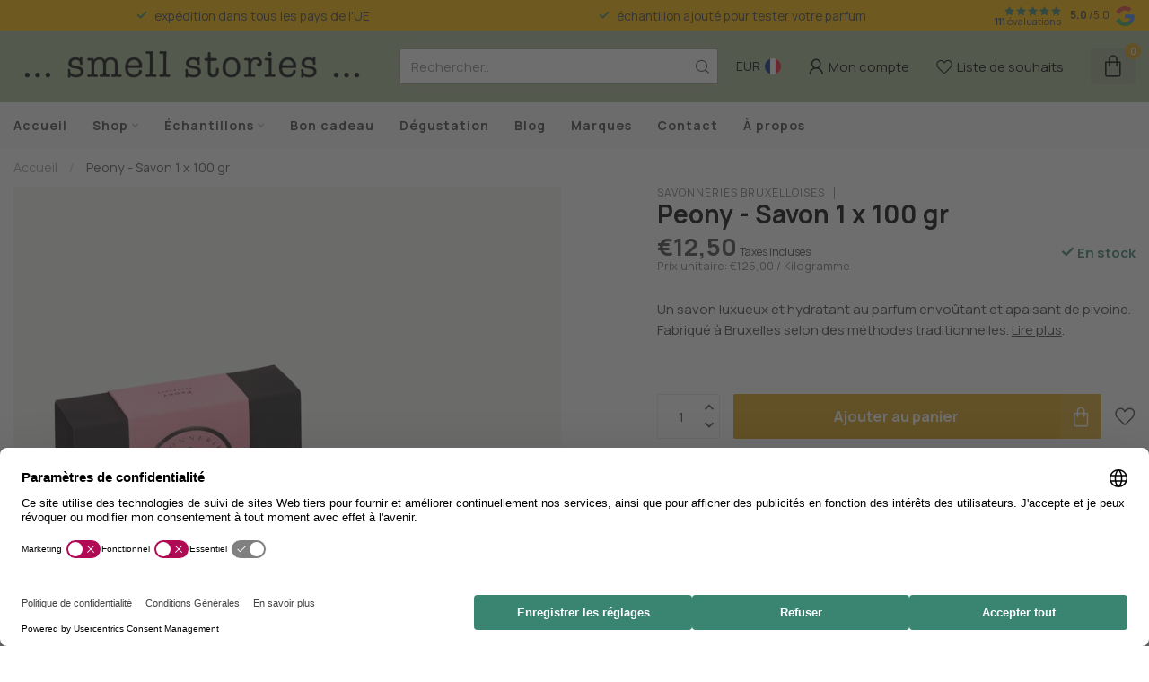

--- FILE ---
content_type: text/html;charset=utf-8
request_url: https://www.smellstories.be/fr/savonneries-bruxelloises-peony-soap.html
body_size: 31993
content:
<!DOCTYPE html>
<html lang="fr">
  <head>
<link rel="preconnect" href="https://cdn.webshopapp.com">
<link rel="preconnect" href="https://fonts.googleapis.com">
<link rel="preconnect" href="https://fonts.gstatic.com" crossorigin>
<!--

    Theme Proxima | v1.0.0.1807202501_0_287573
    Theme designed and created by Dyvelopment - We are true e-commerce heroes!

    For custom Lightspeed eCom development or design contact us at www.dyvelopment.com

      _____                  _                                  _   
     |  __ \                | |                                | |  
     | |  | |_   ___   _____| | ___  _ __  _ __ ___   ___ _ __ | |_ 
     | |  | | | | \ \ / / _ \ |/ _ \| '_ \| '_ ` _ \ / _ \ '_ \| __|
     | |__| | |_| |\ V /  __/ | (_) | |_) | | | | | |  __/ | | | |_ 
     |_____/ \__, | \_/ \___|_|\___/| .__/|_| |_| |_|\___|_| |_|\__|
              __/ |                 | |                             
             |___/                  |_|                             
-->


<meta charset="utf-8"/>
<!-- [START] 'blocks/head.rain' -->
<!--

  (c) 2008-2026 Lightspeed Netherlands B.V.
  http://www.lightspeedhq.com
  Generated: 19-01-2026 @ 04:56:56

-->
<link rel="canonical" href="https://www.smellstories.be/fr/savonneries-bruxelloises-peony-soap.html"/>
<link rel="alternate" href="https://www.smellstories.be/fr/index.rss" type="application/rss+xml" title="Nouveaux produits"/>
<meta name="robots" content="noodp,noydir"/>
<meta name="google-site-verification" content="ymeQmkE8TeQ_LmeYAv3-5bc-2nY8swz1kjnmFJz_i30"/>
<meta property="og:url" content="https://www.smellstories.be/fr/savonneries-bruxelloises-peony-soap.html?source=facebook"/>
<meta property="og:site_name" content="smell stories"/>
<meta property="og:title" content="Savonneries Bruxelloises - Peony - Savon"/>
<meta property="og:description" content="Un savon luxueux et hydratant au parfum envoûtant et apaisant de pivoine. Fabriqué à Bruxelles selon des méthodes traditionnelles."/>
<meta property="og:image" content="https://cdn.webshopapp.com/shops/287573/files/325104760/savonneries-bruxelloises-peony-savon-1-x-100-gr.jpg"/>
<script>
/* DyApps Theme Addons config */
if( !window.dyapps ){ window.dyapps = {}; }
window.dyapps.addons = {
 "enabled": true,
 "created_at": "03-12-2025 14:28:07",
 "settings": {
    "matrix_separator": ",",
    "filterGroupSwatches": [],
    "swatchesForCustomFields": [],
    "plan": {
     "can_variant_group": true,
     "can_stockify": true,
     "can_vat_switcher": true,
     "can_age_popup": false,
     "can_custom_qty": false,
     "can_data01_colors": false
    },
    "advancedVariants": {
     "enabled": true,
     "price_in_dropdown": true,
     "stockify_in_dropdown": true,
     "disable_out_of_stock": true,
     "grid_swatches_container_selector": ".dy-collection-grid-swatch-holder",
     "grid_swatches_position": "left",
     "grid_swatches_max_colors": 4,
     "grid_swatches_enabled": true,
     "variant_status_icon": false,
     "display_type": "blocks",
     "product_swatches_size": "default",
     "live_pricing": true
    },
    "age_popup": {
     "enabled": false,
     "logo_url": "",
     "image_footer_url": "",
     "text": {
                 
        "nl": {
         "content": "<h3>Bevestig je leeftijd<\/h3><p>Je moet 18 jaar of ouder zijn om deze website te bezoeken.<\/p>",
         "content_no": "<h3>Sorry!<\/h3><p>Je kunt deze website helaas niet bezoeken.<\/p>",
         "button_yes": "Ik ben 18 jaar of ouder",
         "button_no": "Ik ben jonger dan 18",
        } ,          
        "en": {
         "content": "<h3>Confirm your age<\/h3><p>You must be over the age of 18 to enter this website.<\/p>",
         "content_no": "<h3>Sorry!<\/h3><p>Unfortunately you cannot access this website.<\/p>",
         "button_yes": "I am 18 years or older",
         "button_no": "I am under 18",
        } ,          
        "fr": {
         "content": "<h3>Confirm your age<\/h3><p>You must be over the age of 18 to enter this website.<\/p>",
         "content_no": "<h3>Sorry!<\/h3><p>Unfortunately you cannot access this website.<\/p>",
         "button_yes": "I am 18 years or older",
         "button_no": "I am under 18",
        }        }
    },
    "stockify": {
     "enabled": true,
     "stock_trigger_type": "outofstock",
     "optin_policy": false,
     "api": "https://my.dyapps.io/api/public/3c5d6dfc1e/stockify/subscribe",
     "text": {
                 
        "nl": {
         "email_placeholder": "Jouw e-mailadres",
         "button_trigger": "Verwittig mij wanneer terug in voorraad",
         "button_submit": "Houd me op de hoogte!",
         "title": "Laat je e-mailadres achter",
         "desc": "Helaas is dit product momenteel uitverkocht. Laat je e-mailadres achter en we sturen je een e-mail wanneer het product weer beschikbaar is.",
         "bottom_text": "We gebruiken je gegevens alleen voor het sturen van de back-in-stock e-mail."
        } ,          
        "en": {
         "email_placeholder": "Your email address",
         "button_trigger": "Notify me when back in stock",
         "button_submit": "Keep me updated!",
         "title": "Leave your email address",
         "desc": "Unfortunately this item is out of stock. Leave your email address below and we'll send you an email when the item is available again.",
         "bottom_text": "We use your data only to send you the back-in-stock email."
        } ,          
        "fr": {
         "email_placeholder": "Votre adresse e-mail",
         "button_trigger": "Me pr\u00e9venir du retour en stock",
         "button_submit": "Tenez-moi au courant !",
         "title": "Laissez votre adresse e-mail",
         "desc": "Malheureusement, cet article n'est pas en stock pour le moment. Laissez votre adresse e-mail ci-dessous et nous vous enverrons un e-mail lorsque l'article sera \u00e0 nouveau disponible.",
         "bottom_text": "Nous n'utilisons vos coordonn\u00e9es que pour l'envoi de l'e-mail de r\u00e9approvisionnement."
        }        }
    },
    "categoryBanners": {
     "enabled": true,
     "mobile_breakpoint": "576px",
     "category_banner": [],
     "banners": {
             }
    }
 },
 "swatches": {
 "default": {"is_default": true, "type": "multi", "values": {"background-size": "10px 10px", "background-position": "0 0, 0 5px, 5px -5px, -5px 0px", "background-image": "linear-gradient(45deg, rgba(100,100,100,0.3) 25%, transparent 25%),  linear-gradient(-45deg, rgba(100,100,100,0.3) 25%, transparent 25%),  linear-gradient(45deg, transparent 75%, rgba(100,100,100,0.3) 75%),  linear-gradient(-45deg, transparent 75%, rgba(100,100,100,0.3) 75%)"}} ,   }
};
</script>
<script>
(function(w,d,s,l,i){w[l]=w[l]||[];w[l].push({'gtm.start':
new Date().getTime(),event:'gtm.js'});var f=d.getElementsByTagName(s)[0],
j=d.createElement(s),dl=l!='dataLayer'?'&l='+l:'';j.async=true;j.src=
'https://www.googletagmanager.com/gtm.js?id='+i+dl;f.parentNode.insertBefore(j,f);
})(window,document,'script','dataLayer','GTM-KMV485V');
</script>
<!--[if lt IE 9]>
<script src="https://cdn.webshopapp.com/assets/html5shiv.js?2025-02-20"></script>
<![endif]-->
<!-- [END] 'blocks/head.rain' -->

<title>Savonneries Bruxelloises - Peony - Savon - smell stories</title>

<meta name="dyapps-addons-enabled" content="true">
<meta name="dyapps-addons-version" content="2022081001">
<meta name="dyapps-theme-name" content="Proxima">
<meta name="dyapps-theme-editor" content="false">

<meta name="description" content="Un savon luxueux et hydratant au parfum envoûtant et apaisant de pivoine. Fabriqué à Bruxelles selon des méthodes traditionnelles." />
<meta name="keywords" content="Savonneries, Bruxelloises, Peony, -, Savon, 1, x, 100, gr, parfum, senteur, fragrance, savon, bougie, parfum d&#039;ambiance ,parfum naturel, parfum de niche, parfumerie de niche à Bruxelles, Bruxelles, exclusif, bougie parfumée, parfum artisanal" />

<meta http-equiv="X-UA-Compatible" content="IE=edge">
<meta name="viewport" content="width=device-width, initial-scale=1">

<link rel="shortcut icon" href="https://cdn.webshopapp.com/shops/287573/themes/174539/v/2448239/assets/favicon.ico?20241017171446" type="image/x-icon" />
<link rel="preload" as="image" href="https://cdn.webshopapp.com/shops/287573/themes/174539/v/2436488/assets/logo.png?20241001110856">


	<link rel="preload" as="image" href="https://cdn.webshopapp.com/shops/287573/files/325104760/650x750x1/peony-savon-1-x-100-gr.jpg">

<script src="https://cdn.webshopapp.com/shops/287573/themes/174539/assets/jquery-1-12-4-min.js?2026010310561020210102171433" defer></script>
<script>if(navigator.userAgent.indexOf("MSIE ") > -1 || navigator.userAgent.indexOf("Trident/") > -1) { document.write('<script src="https://cdn.webshopapp.com/shops/287573/themes/174539/assets/intersection-observer-polyfill.js?2026010310561020210102171433">\x3C/script>') }</script>

<style>/*!
 * Bootstrap Reboot v4.6.1 (https://getbootstrap.com/)
 * Copyright 2011-2021 The Bootstrap Authors
 * Copyright 2011-2021 Twitter, Inc.
 * Licensed under MIT (https://github.com/twbs/bootstrap/blob/main/LICENSE)
 * Forked from Normalize.css, licensed MIT (https://github.com/necolas/normalize.css/blob/master/LICENSE.md)
 */*,*::before,*::after{box-sizing:border-box}html{font-family:sans-serif;line-height:1.15;-webkit-text-size-adjust:100%;-webkit-tap-highlight-color:rgba(0,0,0,0)}article,aside,figcaption,figure,footer,header,hgroup,main,nav,section{display:block}body{margin:0;font-family:-apple-system,BlinkMacSystemFont,"Segoe UI",Roboto,"Helvetica Neue",Arial,"Noto Sans","Liberation Sans",sans-serif,"Apple Color Emoji","Segoe UI Emoji","Segoe UI Symbol","Noto Color Emoji";font-size:1rem;font-weight:400;line-height:1.42857143;color:#212529;text-align:left;background-color:#fff}[tabindex="-1"]:focus:not(:focus-visible){outline:0 !important}hr{box-sizing:content-box;height:0;overflow:visible}h1,h2,h3,h4,h5,h6{margin-top:0;margin-bottom:.5rem}p{margin-top:0;margin-bottom:1rem}abbr[title],abbr[data-original-title]{text-decoration:underline;text-decoration:underline dotted;cursor:help;border-bottom:0;text-decoration-skip-ink:none}address{margin-bottom:1rem;font-style:normal;line-height:inherit}ol,ul,dl{margin-top:0;margin-bottom:1rem}ol ol,ul ul,ol ul,ul ol{margin-bottom:0}dt{font-weight:700}dd{margin-bottom:.5rem;margin-left:0}blockquote{margin:0 0 1rem}b,strong{font-weight:bolder}small{font-size:80%}sub,sup{position:relative;font-size:75%;line-height:0;vertical-align:baseline}sub{bottom:-0.25em}sup{top:-0.5em}a{color:#007bff;text-decoration:none;background-color:transparent}a:hover{color:#0056b3;text-decoration:underline}a:not([href]):not([class]){color:inherit;text-decoration:none}a:not([href]):not([class]):hover{color:inherit;text-decoration:none}pre,code,kbd,samp{font-family:SFMono-Regular,Menlo,Monaco,Consolas,"Liberation Mono","Courier New",monospace;font-size:1em}pre{margin-top:0;margin-bottom:1rem;overflow:auto;-ms-overflow-style:scrollbar}figure{margin:0 0 1rem}img{vertical-align:middle;border-style:none}svg{overflow:hidden;vertical-align:middle}table{border-collapse:collapse}caption{padding-top:.75rem;padding-bottom:.75rem;color:#6c757d;text-align:left;caption-side:bottom}th{text-align:inherit;text-align:-webkit-match-parent}label{display:inline-block;margin-bottom:.5rem}button{border-radius:0}button:focus:not(:focus-visible){outline:0}input,button,select,optgroup,textarea{margin:0;font-family:inherit;font-size:inherit;line-height:inherit}button,input{overflow:visible}button,select{text-transform:none}[role=button]{cursor:pointer}select{word-wrap:normal}button,[type=button],[type=reset],[type=submit]{-webkit-appearance:button}button:not(:disabled),[type=button]:not(:disabled),[type=reset]:not(:disabled),[type=submit]:not(:disabled){cursor:pointer}button::-moz-focus-inner,[type=button]::-moz-focus-inner,[type=reset]::-moz-focus-inner,[type=submit]::-moz-focus-inner{padding:0;border-style:none}input[type=radio],input[type=checkbox]{box-sizing:border-box;padding:0}textarea{overflow:auto;resize:vertical}fieldset{min-width:0;padding:0;margin:0;border:0}legend{display:block;width:100%;max-width:100%;padding:0;margin-bottom:.5rem;font-size:1.5rem;line-height:inherit;color:inherit;white-space:normal}progress{vertical-align:baseline}[type=number]::-webkit-inner-spin-button,[type=number]::-webkit-outer-spin-button{height:auto}[type=search]{outline-offset:-2px;-webkit-appearance:none}[type=search]::-webkit-search-decoration{-webkit-appearance:none}::-webkit-file-upload-button{font:inherit;-webkit-appearance:button}output{display:inline-block}summary{display:list-item;cursor:pointer}template{display:none}[hidden]{display:none !important}/*!
 * Bootstrap Grid v4.6.1 (https://getbootstrap.com/)
 * Copyright 2011-2021 The Bootstrap Authors
 * Copyright 2011-2021 Twitter, Inc.
 * Licensed under MIT (https://github.com/twbs/bootstrap/blob/main/LICENSE)
 */html{box-sizing:border-box;-ms-overflow-style:scrollbar}*,*::before,*::after{box-sizing:inherit}.container,.container-fluid,.container-xl,.container-lg,.container-md,.container-sm{width:100%;padding-right:15px;padding-left:15px;margin-right:auto;margin-left:auto}@media(min-width: 576px){.container-sm,.container{max-width:540px}}@media(min-width: 768px){.container-md,.container-sm,.container{max-width:720px}}@media(min-width: 992px){.container-lg,.container-md,.container-sm,.container{max-width:960px}}@media(min-width: 1200px){.container-xl,.container-lg,.container-md,.container-sm,.container{max-width:1140px}}.row{display:flex;flex-wrap:wrap;margin-right:-15px;margin-left:-15px}.no-gutters{margin-right:0;margin-left:0}.no-gutters>.col,.no-gutters>[class*=col-]{padding-right:0;padding-left:0}.col-xl,.col-xl-auto,.col-xl-12,.col-xl-11,.col-xl-10,.col-xl-9,.col-xl-8,.col-xl-7,.col-xl-6,.col-xl-5,.col-xl-4,.col-xl-3,.col-xl-2,.col-xl-1,.col-lg,.col-lg-auto,.col-lg-12,.col-lg-11,.col-lg-10,.col-lg-9,.col-lg-8,.col-lg-7,.col-lg-6,.col-lg-5,.col-lg-4,.col-lg-3,.col-lg-2,.col-lg-1,.col-md,.col-md-auto,.col-md-12,.col-md-11,.col-md-10,.col-md-9,.col-md-8,.col-md-7,.col-md-6,.col-md-5,.col-md-4,.col-md-3,.col-md-2,.col-md-1,.col-sm,.col-sm-auto,.col-sm-12,.col-sm-11,.col-sm-10,.col-sm-9,.col-sm-8,.col-sm-7,.col-sm-6,.col-sm-5,.col-sm-4,.col-sm-3,.col-sm-2,.col-sm-1,.col,.col-auto,.col-12,.col-11,.col-10,.col-9,.col-8,.col-7,.col-6,.col-5,.col-4,.col-3,.col-2,.col-1{position:relative;width:100%;padding-right:15px;padding-left:15px}.col{flex-basis:0;flex-grow:1;max-width:100%}.row-cols-1>*{flex:0 0 100%;max-width:100%}.row-cols-2>*{flex:0 0 50%;max-width:50%}.row-cols-3>*{flex:0 0 33.3333333333%;max-width:33.3333333333%}.row-cols-4>*{flex:0 0 25%;max-width:25%}.row-cols-5>*{flex:0 0 20%;max-width:20%}.row-cols-6>*{flex:0 0 16.6666666667%;max-width:16.6666666667%}.col-auto{flex:0 0 auto;width:auto;max-width:100%}.col-1{flex:0 0 8.33333333%;max-width:8.33333333%}.col-2{flex:0 0 16.66666667%;max-width:16.66666667%}.col-3{flex:0 0 25%;max-width:25%}.col-4{flex:0 0 33.33333333%;max-width:33.33333333%}.col-5{flex:0 0 41.66666667%;max-width:41.66666667%}.col-6{flex:0 0 50%;max-width:50%}.col-7{flex:0 0 58.33333333%;max-width:58.33333333%}.col-8{flex:0 0 66.66666667%;max-width:66.66666667%}.col-9{flex:0 0 75%;max-width:75%}.col-10{flex:0 0 83.33333333%;max-width:83.33333333%}.col-11{flex:0 0 91.66666667%;max-width:91.66666667%}.col-12{flex:0 0 100%;max-width:100%}.order-first{order:-1}.order-last{order:13}.order-0{order:0}.order-1{order:1}.order-2{order:2}.order-3{order:3}.order-4{order:4}.order-5{order:5}.order-6{order:6}.order-7{order:7}.order-8{order:8}.order-9{order:9}.order-10{order:10}.order-11{order:11}.order-12{order:12}.offset-1{margin-left:8.33333333%}.offset-2{margin-left:16.66666667%}.offset-3{margin-left:25%}.offset-4{margin-left:33.33333333%}.offset-5{margin-left:41.66666667%}.offset-6{margin-left:50%}.offset-7{margin-left:58.33333333%}.offset-8{margin-left:66.66666667%}.offset-9{margin-left:75%}.offset-10{margin-left:83.33333333%}.offset-11{margin-left:91.66666667%}@media(min-width: 576px){.col-sm{flex-basis:0;flex-grow:1;max-width:100%}.row-cols-sm-1>*{flex:0 0 100%;max-width:100%}.row-cols-sm-2>*{flex:0 0 50%;max-width:50%}.row-cols-sm-3>*{flex:0 0 33.3333333333%;max-width:33.3333333333%}.row-cols-sm-4>*{flex:0 0 25%;max-width:25%}.row-cols-sm-5>*{flex:0 0 20%;max-width:20%}.row-cols-sm-6>*{flex:0 0 16.6666666667%;max-width:16.6666666667%}.col-sm-auto{flex:0 0 auto;width:auto;max-width:100%}.col-sm-1{flex:0 0 8.33333333%;max-width:8.33333333%}.col-sm-2{flex:0 0 16.66666667%;max-width:16.66666667%}.col-sm-3{flex:0 0 25%;max-width:25%}.col-sm-4{flex:0 0 33.33333333%;max-width:33.33333333%}.col-sm-5{flex:0 0 41.66666667%;max-width:41.66666667%}.col-sm-6{flex:0 0 50%;max-width:50%}.col-sm-7{flex:0 0 58.33333333%;max-width:58.33333333%}.col-sm-8{flex:0 0 66.66666667%;max-width:66.66666667%}.col-sm-9{flex:0 0 75%;max-width:75%}.col-sm-10{flex:0 0 83.33333333%;max-width:83.33333333%}.col-sm-11{flex:0 0 91.66666667%;max-width:91.66666667%}.col-sm-12{flex:0 0 100%;max-width:100%}.order-sm-first{order:-1}.order-sm-last{order:13}.order-sm-0{order:0}.order-sm-1{order:1}.order-sm-2{order:2}.order-sm-3{order:3}.order-sm-4{order:4}.order-sm-5{order:5}.order-sm-6{order:6}.order-sm-7{order:7}.order-sm-8{order:8}.order-sm-9{order:9}.order-sm-10{order:10}.order-sm-11{order:11}.order-sm-12{order:12}.offset-sm-0{margin-left:0}.offset-sm-1{margin-left:8.33333333%}.offset-sm-2{margin-left:16.66666667%}.offset-sm-3{margin-left:25%}.offset-sm-4{margin-left:33.33333333%}.offset-sm-5{margin-left:41.66666667%}.offset-sm-6{margin-left:50%}.offset-sm-7{margin-left:58.33333333%}.offset-sm-8{margin-left:66.66666667%}.offset-sm-9{margin-left:75%}.offset-sm-10{margin-left:83.33333333%}.offset-sm-11{margin-left:91.66666667%}}@media(min-width: 768px){.col-md{flex-basis:0;flex-grow:1;max-width:100%}.row-cols-md-1>*{flex:0 0 100%;max-width:100%}.row-cols-md-2>*{flex:0 0 50%;max-width:50%}.row-cols-md-3>*{flex:0 0 33.3333333333%;max-width:33.3333333333%}.row-cols-md-4>*{flex:0 0 25%;max-width:25%}.row-cols-md-5>*{flex:0 0 20%;max-width:20%}.row-cols-md-6>*{flex:0 0 16.6666666667%;max-width:16.6666666667%}.col-md-auto{flex:0 0 auto;width:auto;max-width:100%}.col-md-1{flex:0 0 8.33333333%;max-width:8.33333333%}.col-md-2{flex:0 0 16.66666667%;max-width:16.66666667%}.col-md-3{flex:0 0 25%;max-width:25%}.col-md-4{flex:0 0 33.33333333%;max-width:33.33333333%}.col-md-5{flex:0 0 41.66666667%;max-width:41.66666667%}.col-md-6{flex:0 0 50%;max-width:50%}.col-md-7{flex:0 0 58.33333333%;max-width:58.33333333%}.col-md-8{flex:0 0 66.66666667%;max-width:66.66666667%}.col-md-9{flex:0 0 75%;max-width:75%}.col-md-10{flex:0 0 83.33333333%;max-width:83.33333333%}.col-md-11{flex:0 0 91.66666667%;max-width:91.66666667%}.col-md-12{flex:0 0 100%;max-width:100%}.order-md-first{order:-1}.order-md-last{order:13}.order-md-0{order:0}.order-md-1{order:1}.order-md-2{order:2}.order-md-3{order:3}.order-md-4{order:4}.order-md-5{order:5}.order-md-6{order:6}.order-md-7{order:7}.order-md-8{order:8}.order-md-9{order:9}.order-md-10{order:10}.order-md-11{order:11}.order-md-12{order:12}.offset-md-0{margin-left:0}.offset-md-1{margin-left:8.33333333%}.offset-md-2{margin-left:16.66666667%}.offset-md-3{margin-left:25%}.offset-md-4{margin-left:33.33333333%}.offset-md-5{margin-left:41.66666667%}.offset-md-6{margin-left:50%}.offset-md-7{margin-left:58.33333333%}.offset-md-8{margin-left:66.66666667%}.offset-md-9{margin-left:75%}.offset-md-10{margin-left:83.33333333%}.offset-md-11{margin-left:91.66666667%}}@media(min-width: 992px){.col-lg{flex-basis:0;flex-grow:1;max-width:100%}.row-cols-lg-1>*{flex:0 0 100%;max-width:100%}.row-cols-lg-2>*{flex:0 0 50%;max-width:50%}.row-cols-lg-3>*{flex:0 0 33.3333333333%;max-width:33.3333333333%}.row-cols-lg-4>*{flex:0 0 25%;max-width:25%}.row-cols-lg-5>*{flex:0 0 20%;max-width:20%}.row-cols-lg-6>*{flex:0 0 16.6666666667%;max-width:16.6666666667%}.col-lg-auto{flex:0 0 auto;width:auto;max-width:100%}.col-lg-1{flex:0 0 8.33333333%;max-width:8.33333333%}.col-lg-2{flex:0 0 16.66666667%;max-width:16.66666667%}.col-lg-3{flex:0 0 25%;max-width:25%}.col-lg-4{flex:0 0 33.33333333%;max-width:33.33333333%}.col-lg-5{flex:0 0 41.66666667%;max-width:41.66666667%}.col-lg-6{flex:0 0 50%;max-width:50%}.col-lg-7{flex:0 0 58.33333333%;max-width:58.33333333%}.col-lg-8{flex:0 0 66.66666667%;max-width:66.66666667%}.col-lg-9{flex:0 0 75%;max-width:75%}.col-lg-10{flex:0 0 83.33333333%;max-width:83.33333333%}.col-lg-11{flex:0 0 91.66666667%;max-width:91.66666667%}.col-lg-12{flex:0 0 100%;max-width:100%}.order-lg-first{order:-1}.order-lg-last{order:13}.order-lg-0{order:0}.order-lg-1{order:1}.order-lg-2{order:2}.order-lg-3{order:3}.order-lg-4{order:4}.order-lg-5{order:5}.order-lg-6{order:6}.order-lg-7{order:7}.order-lg-8{order:8}.order-lg-9{order:9}.order-lg-10{order:10}.order-lg-11{order:11}.order-lg-12{order:12}.offset-lg-0{margin-left:0}.offset-lg-1{margin-left:8.33333333%}.offset-lg-2{margin-left:16.66666667%}.offset-lg-3{margin-left:25%}.offset-lg-4{margin-left:33.33333333%}.offset-lg-5{margin-left:41.66666667%}.offset-lg-6{margin-left:50%}.offset-lg-7{margin-left:58.33333333%}.offset-lg-8{margin-left:66.66666667%}.offset-lg-9{margin-left:75%}.offset-lg-10{margin-left:83.33333333%}.offset-lg-11{margin-left:91.66666667%}}@media(min-width: 1200px){.col-xl{flex-basis:0;flex-grow:1;max-width:100%}.row-cols-xl-1>*{flex:0 0 100%;max-width:100%}.row-cols-xl-2>*{flex:0 0 50%;max-width:50%}.row-cols-xl-3>*{flex:0 0 33.3333333333%;max-width:33.3333333333%}.row-cols-xl-4>*{flex:0 0 25%;max-width:25%}.row-cols-xl-5>*{flex:0 0 20%;max-width:20%}.row-cols-xl-6>*{flex:0 0 16.6666666667%;max-width:16.6666666667%}.col-xl-auto{flex:0 0 auto;width:auto;max-width:100%}.col-xl-1{flex:0 0 8.33333333%;max-width:8.33333333%}.col-xl-2{flex:0 0 16.66666667%;max-width:16.66666667%}.col-xl-3{flex:0 0 25%;max-width:25%}.col-xl-4{flex:0 0 33.33333333%;max-width:33.33333333%}.col-xl-5{flex:0 0 41.66666667%;max-width:41.66666667%}.col-xl-6{flex:0 0 50%;max-width:50%}.col-xl-7{flex:0 0 58.33333333%;max-width:58.33333333%}.col-xl-8{flex:0 0 66.66666667%;max-width:66.66666667%}.col-xl-9{flex:0 0 75%;max-width:75%}.col-xl-10{flex:0 0 83.33333333%;max-width:83.33333333%}.col-xl-11{flex:0 0 91.66666667%;max-width:91.66666667%}.col-xl-12{flex:0 0 100%;max-width:100%}.order-xl-first{order:-1}.order-xl-last{order:13}.order-xl-0{order:0}.order-xl-1{order:1}.order-xl-2{order:2}.order-xl-3{order:3}.order-xl-4{order:4}.order-xl-5{order:5}.order-xl-6{order:6}.order-xl-7{order:7}.order-xl-8{order:8}.order-xl-9{order:9}.order-xl-10{order:10}.order-xl-11{order:11}.order-xl-12{order:12}.offset-xl-0{margin-left:0}.offset-xl-1{margin-left:8.33333333%}.offset-xl-2{margin-left:16.66666667%}.offset-xl-3{margin-left:25%}.offset-xl-4{margin-left:33.33333333%}.offset-xl-5{margin-left:41.66666667%}.offset-xl-6{margin-left:50%}.offset-xl-7{margin-left:58.33333333%}.offset-xl-8{margin-left:66.66666667%}.offset-xl-9{margin-left:75%}.offset-xl-10{margin-left:83.33333333%}.offset-xl-11{margin-left:91.66666667%}}.d-none{display:none !important}.d-inline{display:inline !important}.d-inline-block{display:inline-block !important}.d-block{display:block !important}.d-table{display:table !important}.d-table-row{display:table-row !important}.d-table-cell{display:table-cell !important}.d-flex{display:flex !important}.d-inline-flex{display:inline-flex !important}@media(min-width: 576px){.d-sm-none{display:none !important}.d-sm-inline{display:inline !important}.d-sm-inline-block{display:inline-block !important}.d-sm-block{display:block !important}.d-sm-table{display:table !important}.d-sm-table-row{display:table-row !important}.d-sm-table-cell{display:table-cell !important}.d-sm-flex{display:flex !important}.d-sm-inline-flex{display:inline-flex !important}}@media(min-width: 768px){.d-md-none{display:none !important}.d-md-inline{display:inline !important}.d-md-inline-block{display:inline-block !important}.d-md-block{display:block !important}.d-md-table{display:table !important}.d-md-table-row{display:table-row !important}.d-md-table-cell{display:table-cell !important}.d-md-flex{display:flex !important}.d-md-inline-flex{display:inline-flex !important}}@media(min-width: 992px){.d-lg-none{display:none !important}.d-lg-inline{display:inline !important}.d-lg-inline-block{display:inline-block !important}.d-lg-block{display:block !important}.d-lg-table{display:table !important}.d-lg-table-row{display:table-row !important}.d-lg-table-cell{display:table-cell !important}.d-lg-flex{display:flex !important}.d-lg-inline-flex{display:inline-flex !important}}@media(min-width: 1200px){.d-xl-none{display:none !important}.d-xl-inline{display:inline !important}.d-xl-inline-block{display:inline-block !important}.d-xl-block{display:block !important}.d-xl-table{display:table !important}.d-xl-table-row{display:table-row !important}.d-xl-table-cell{display:table-cell !important}.d-xl-flex{display:flex !important}.d-xl-inline-flex{display:inline-flex !important}}@media print{.d-print-none{display:none !important}.d-print-inline{display:inline !important}.d-print-inline-block{display:inline-block !important}.d-print-block{display:block !important}.d-print-table{display:table !important}.d-print-table-row{display:table-row !important}.d-print-table-cell{display:table-cell !important}.d-print-flex{display:flex !important}.d-print-inline-flex{display:inline-flex !important}}.flex-row{flex-direction:row !important}.flex-column{flex-direction:column !important}.flex-row-reverse{flex-direction:row-reverse !important}.flex-column-reverse{flex-direction:column-reverse !important}.flex-wrap{flex-wrap:wrap !important}.flex-nowrap{flex-wrap:nowrap !important}.flex-wrap-reverse{flex-wrap:wrap-reverse !important}.flex-fill{flex:1 1 auto !important}.flex-grow-0{flex-grow:0 !important}.flex-grow-1{flex-grow:1 !important}.flex-shrink-0{flex-shrink:0 !important}.flex-shrink-1{flex-shrink:1 !important}.justify-content-start{justify-content:flex-start !important}.justify-content-end{justify-content:flex-end !important}.justify-content-center{justify-content:center !important}.justify-content-between{justify-content:space-between !important}.justify-content-around{justify-content:space-around !important}.align-items-start{align-items:flex-start !important}.align-items-end{align-items:flex-end !important}.align-items-center{align-items:center !important}.align-items-baseline{align-items:baseline !important}.align-items-stretch{align-items:stretch !important}.align-content-start{align-content:flex-start !important}.align-content-end{align-content:flex-end !important}.align-content-center{align-content:center !important}.align-content-between{align-content:space-between !important}.align-content-around{align-content:space-around !important}.align-content-stretch{align-content:stretch !important}.align-self-auto{align-self:auto !important}.align-self-start{align-self:flex-start !important}.align-self-end{align-self:flex-end !important}.align-self-center{align-self:center !important}.align-self-baseline{align-self:baseline !important}.align-self-stretch{align-self:stretch !important}@media(min-width: 576px){.flex-sm-row{flex-direction:row !important}.flex-sm-column{flex-direction:column !important}.flex-sm-row-reverse{flex-direction:row-reverse !important}.flex-sm-column-reverse{flex-direction:column-reverse !important}.flex-sm-wrap{flex-wrap:wrap !important}.flex-sm-nowrap{flex-wrap:nowrap !important}.flex-sm-wrap-reverse{flex-wrap:wrap-reverse !important}.flex-sm-fill{flex:1 1 auto !important}.flex-sm-grow-0{flex-grow:0 !important}.flex-sm-grow-1{flex-grow:1 !important}.flex-sm-shrink-0{flex-shrink:0 !important}.flex-sm-shrink-1{flex-shrink:1 !important}.justify-content-sm-start{justify-content:flex-start !important}.justify-content-sm-end{justify-content:flex-end !important}.justify-content-sm-center{justify-content:center !important}.justify-content-sm-between{justify-content:space-between !important}.justify-content-sm-around{justify-content:space-around !important}.align-items-sm-start{align-items:flex-start !important}.align-items-sm-end{align-items:flex-end !important}.align-items-sm-center{align-items:center !important}.align-items-sm-baseline{align-items:baseline !important}.align-items-sm-stretch{align-items:stretch !important}.align-content-sm-start{align-content:flex-start !important}.align-content-sm-end{align-content:flex-end !important}.align-content-sm-center{align-content:center !important}.align-content-sm-between{align-content:space-between !important}.align-content-sm-around{align-content:space-around !important}.align-content-sm-stretch{align-content:stretch !important}.align-self-sm-auto{align-self:auto !important}.align-self-sm-start{align-self:flex-start !important}.align-self-sm-end{align-self:flex-end !important}.align-self-sm-center{align-self:center !important}.align-self-sm-baseline{align-self:baseline !important}.align-self-sm-stretch{align-self:stretch !important}}@media(min-width: 768px){.flex-md-row{flex-direction:row !important}.flex-md-column{flex-direction:column !important}.flex-md-row-reverse{flex-direction:row-reverse !important}.flex-md-column-reverse{flex-direction:column-reverse !important}.flex-md-wrap{flex-wrap:wrap !important}.flex-md-nowrap{flex-wrap:nowrap !important}.flex-md-wrap-reverse{flex-wrap:wrap-reverse !important}.flex-md-fill{flex:1 1 auto !important}.flex-md-grow-0{flex-grow:0 !important}.flex-md-grow-1{flex-grow:1 !important}.flex-md-shrink-0{flex-shrink:0 !important}.flex-md-shrink-1{flex-shrink:1 !important}.justify-content-md-start{justify-content:flex-start !important}.justify-content-md-end{justify-content:flex-end !important}.justify-content-md-center{justify-content:center !important}.justify-content-md-between{justify-content:space-between !important}.justify-content-md-around{justify-content:space-around !important}.align-items-md-start{align-items:flex-start !important}.align-items-md-end{align-items:flex-end !important}.align-items-md-center{align-items:center !important}.align-items-md-baseline{align-items:baseline !important}.align-items-md-stretch{align-items:stretch !important}.align-content-md-start{align-content:flex-start !important}.align-content-md-end{align-content:flex-end !important}.align-content-md-center{align-content:center !important}.align-content-md-between{align-content:space-between !important}.align-content-md-around{align-content:space-around !important}.align-content-md-stretch{align-content:stretch !important}.align-self-md-auto{align-self:auto !important}.align-self-md-start{align-self:flex-start !important}.align-self-md-end{align-self:flex-end !important}.align-self-md-center{align-self:center !important}.align-self-md-baseline{align-self:baseline !important}.align-self-md-stretch{align-self:stretch !important}}@media(min-width: 992px){.flex-lg-row{flex-direction:row !important}.flex-lg-column{flex-direction:column !important}.flex-lg-row-reverse{flex-direction:row-reverse !important}.flex-lg-column-reverse{flex-direction:column-reverse !important}.flex-lg-wrap{flex-wrap:wrap !important}.flex-lg-nowrap{flex-wrap:nowrap !important}.flex-lg-wrap-reverse{flex-wrap:wrap-reverse !important}.flex-lg-fill{flex:1 1 auto !important}.flex-lg-grow-0{flex-grow:0 !important}.flex-lg-grow-1{flex-grow:1 !important}.flex-lg-shrink-0{flex-shrink:0 !important}.flex-lg-shrink-1{flex-shrink:1 !important}.justify-content-lg-start{justify-content:flex-start !important}.justify-content-lg-end{justify-content:flex-end !important}.justify-content-lg-center{justify-content:center !important}.justify-content-lg-between{justify-content:space-between !important}.justify-content-lg-around{justify-content:space-around !important}.align-items-lg-start{align-items:flex-start !important}.align-items-lg-end{align-items:flex-end !important}.align-items-lg-center{align-items:center !important}.align-items-lg-baseline{align-items:baseline !important}.align-items-lg-stretch{align-items:stretch !important}.align-content-lg-start{align-content:flex-start !important}.align-content-lg-end{align-content:flex-end !important}.align-content-lg-center{align-content:center !important}.align-content-lg-between{align-content:space-between !important}.align-content-lg-around{align-content:space-around !important}.align-content-lg-stretch{align-content:stretch !important}.align-self-lg-auto{align-self:auto !important}.align-self-lg-start{align-self:flex-start !important}.align-self-lg-end{align-self:flex-end !important}.align-self-lg-center{align-self:center !important}.align-self-lg-baseline{align-self:baseline !important}.align-self-lg-stretch{align-self:stretch !important}}@media(min-width: 1200px){.flex-xl-row{flex-direction:row !important}.flex-xl-column{flex-direction:column !important}.flex-xl-row-reverse{flex-direction:row-reverse !important}.flex-xl-column-reverse{flex-direction:column-reverse !important}.flex-xl-wrap{flex-wrap:wrap !important}.flex-xl-nowrap{flex-wrap:nowrap !important}.flex-xl-wrap-reverse{flex-wrap:wrap-reverse !important}.flex-xl-fill{flex:1 1 auto !important}.flex-xl-grow-0{flex-grow:0 !important}.flex-xl-grow-1{flex-grow:1 !important}.flex-xl-shrink-0{flex-shrink:0 !important}.flex-xl-shrink-1{flex-shrink:1 !important}.justify-content-xl-start{justify-content:flex-start !important}.justify-content-xl-end{justify-content:flex-end !important}.justify-content-xl-center{justify-content:center !important}.justify-content-xl-between{justify-content:space-between !important}.justify-content-xl-around{justify-content:space-around !important}.align-items-xl-start{align-items:flex-start !important}.align-items-xl-end{align-items:flex-end !important}.align-items-xl-center{align-items:center !important}.align-items-xl-baseline{align-items:baseline !important}.align-items-xl-stretch{align-items:stretch !important}.align-content-xl-start{align-content:flex-start !important}.align-content-xl-end{align-content:flex-end !important}.align-content-xl-center{align-content:center !important}.align-content-xl-between{align-content:space-between !important}.align-content-xl-around{align-content:space-around !important}.align-content-xl-stretch{align-content:stretch !important}.align-self-xl-auto{align-self:auto !important}.align-self-xl-start{align-self:flex-start !important}.align-self-xl-end{align-self:flex-end !important}.align-self-xl-center{align-self:center !important}.align-self-xl-baseline{align-self:baseline !important}.align-self-xl-stretch{align-self:stretch !important}}.m-0{margin:0 !important}.mt-0,.my-0{margin-top:0 !important}.mr-0,.mx-0{margin-right:0 !important}.mb-0,.my-0{margin-bottom:0 !important}.ml-0,.mx-0{margin-left:0 !important}.m-1{margin:5px !important}.mt-1,.my-1{margin-top:5px !important}.mr-1,.mx-1{margin-right:5px !important}.mb-1,.my-1{margin-bottom:5px !important}.ml-1,.mx-1{margin-left:5px !important}.m-2{margin:10px !important}.mt-2,.my-2{margin-top:10px !important}.mr-2,.mx-2{margin-right:10px !important}.mb-2,.my-2{margin-bottom:10px !important}.ml-2,.mx-2{margin-left:10px !important}.m-3{margin:15px !important}.mt-3,.my-3{margin-top:15px !important}.mr-3,.mx-3{margin-right:15px !important}.mb-3,.my-3{margin-bottom:15px !important}.ml-3,.mx-3{margin-left:15px !important}.m-4{margin:30px !important}.mt-4,.my-4{margin-top:30px !important}.mr-4,.mx-4{margin-right:30px !important}.mb-4,.my-4{margin-bottom:30px !important}.ml-4,.mx-4{margin-left:30px !important}.m-5{margin:50px !important}.mt-5,.my-5{margin-top:50px !important}.mr-5,.mx-5{margin-right:50px !important}.mb-5,.my-5{margin-bottom:50px !important}.ml-5,.mx-5{margin-left:50px !important}.m-6{margin:80px !important}.mt-6,.my-6{margin-top:80px !important}.mr-6,.mx-6{margin-right:80px !important}.mb-6,.my-6{margin-bottom:80px !important}.ml-6,.mx-6{margin-left:80px !important}.p-0{padding:0 !important}.pt-0,.py-0{padding-top:0 !important}.pr-0,.px-0{padding-right:0 !important}.pb-0,.py-0{padding-bottom:0 !important}.pl-0,.px-0{padding-left:0 !important}.p-1{padding:5px !important}.pt-1,.py-1{padding-top:5px !important}.pr-1,.px-1{padding-right:5px !important}.pb-1,.py-1{padding-bottom:5px !important}.pl-1,.px-1{padding-left:5px !important}.p-2{padding:10px !important}.pt-2,.py-2{padding-top:10px !important}.pr-2,.px-2{padding-right:10px !important}.pb-2,.py-2{padding-bottom:10px !important}.pl-2,.px-2{padding-left:10px !important}.p-3{padding:15px !important}.pt-3,.py-3{padding-top:15px !important}.pr-3,.px-3{padding-right:15px !important}.pb-3,.py-3{padding-bottom:15px !important}.pl-3,.px-3{padding-left:15px !important}.p-4{padding:30px !important}.pt-4,.py-4{padding-top:30px !important}.pr-4,.px-4{padding-right:30px !important}.pb-4,.py-4{padding-bottom:30px !important}.pl-4,.px-4{padding-left:30px !important}.p-5{padding:50px !important}.pt-5,.py-5{padding-top:50px !important}.pr-5,.px-5{padding-right:50px !important}.pb-5,.py-5{padding-bottom:50px !important}.pl-5,.px-5{padding-left:50px !important}.p-6{padding:80px !important}.pt-6,.py-6{padding-top:80px !important}.pr-6,.px-6{padding-right:80px !important}.pb-6,.py-6{padding-bottom:80px !important}.pl-6,.px-6{padding-left:80px !important}.m-n1{margin:-5px !important}.mt-n1,.my-n1{margin-top:-5px !important}.mr-n1,.mx-n1{margin-right:-5px !important}.mb-n1,.my-n1{margin-bottom:-5px !important}.ml-n1,.mx-n1{margin-left:-5px !important}.m-n2{margin:-10px !important}.mt-n2,.my-n2{margin-top:-10px !important}.mr-n2,.mx-n2{margin-right:-10px !important}.mb-n2,.my-n2{margin-bottom:-10px !important}.ml-n2,.mx-n2{margin-left:-10px !important}.m-n3{margin:-15px !important}.mt-n3,.my-n3{margin-top:-15px !important}.mr-n3,.mx-n3{margin-right:-15px !important}.mb-n3,.my-n3{margin-bottom:-15px !important}.ml-n3,.mx-n3{margin-left:-15px !important}.m-n4{margin:-30px !important}.mt-n4,.my-n4{margin-top:-30px !important}.mr-n4,.mx-n4{margin-right:-30px !important}.mb-n4,.my-n4{margin-bottom:-30px !important}.ml-n4,.mx-n4{margin-left:-30px !important}.m-n5{margin:-50px !important}.mt-n5,.my-n5{margin-top:-50px !important}.mr-n5,.mx-n5{margin-right:-50px !important}.mb-n5,.my-n5{margin-bottom:-50px !important}.ml-n5,.mx-n5{margin-left:-50px !important}.m-n6{margin:-80px !important}.mt-n6,.my-n6{margin-top:-80px !important}.mr-n6,.mx-n6{margin-right:-80px !important}.mb-n6,.my-n6{margin-bottom:-80px !important}.ml-n6,.mx-n6{margin-left:-80px !important}.m-auto{margin:auto !important}.mt-auto,.my-auto{margin-top:auto !important}.mr-auto,.mx-auto{margin-right:auto !important}.mb-auto,.my-auto{margin-bottom:auto !important}.ml-auto,.mx-auto{margin-left:auto !important}@media(min-width: 576px){.m-sm-0{margin:0 !important}.mt-sm-0,.my-sm-0{margin-top:0 !important}.mr-sm-0,.mx-sm-0{margin-right:0 !important}.mb-sm-0,.my-sm-0{margin-bottom:0 !important}.ml-sm-0,.mx-sm-0{margin-left:0 !important}.m-sm-1{margin:5px !important}.mt-sm-1,.my-sm-1{margin-top:5px !important}.mr-sm-1,.mx-sm-1{margin-right:5px !important}.mb-sm-1,.my-sm-1{margin-bottom:5px !important}.ml-sm-1,.mx-sm-1{margin-left:5px !important}.m-sm-2{margin:10px !important}.mt-sm-2,.my-sm-2{margin-top:10px !important}.mr-sm-2,.mx-sm-2{margin-right:10px !important}.mb-sm-2,.my-sm-2{margin-bottom:10px !important}.ml-sm-2,.mx-sm-2{margin-left:10px !important}.m-sm-3{margin:15px !important}.mt-sm-3,.my-sm-3{margin-top:15px !important}.mr-sm-3,.mx-sm-3{margin-right:15px !important}.mb-sm-3,.my-sm-3{margin-bottom:15px !important}.ml-sm-3,.mx-sm-3{margin-left:15px !important}.m-sm-4{margin:30px !important}.mt-sm-4,.my-sm-4{margin-top:30px !important}.mr-sm-4,.mx-sm-4{margin-right:30px !important}.mb-sm-4,.my-sm-4{margin-bottom:30px !important}.ml-sm-4,.mx-sm-4{margin-left:30px !important}.m-sm-5{margin:50px !important}.mt-sm-5,.my-sm-5{margin-top:50px !important}.mr-sm-5,.mx-sm-5{margin-right:50px !important}.mb-sm-5,.my-sm-5{margin-bottom:50px !important}.ml-sm-5,.mx-sm-5{margin-left:50px !important}.m-sm-6{margin:80px !important}.mt-sm-6,.my-sm-6{margin-top:80px !important}.mr-sm-6,.mx-sm-6{margin-right:80px !important}.mb-sm-6,.my-sm-6{margin-bottom:80px !important}.ml-sm-6,.mx-sm-6{margin-left:80px !important}.p-sm-0{padding:0 !important}.pt-sm-0,.py-sm-0{padding-top:0 !important}.pr-sm-0,.px-sm-0{padding-right:0 !important}.pb-sm-0,.py-sm-0{padding-bottom:0 !important}.pl-sm-0,.px-sm-0{padding-left:0 !important}.p-sm-1{padding:5px !important}.pt-sm-1,.py-sm-1{padding-top:5px !important}.pr-sm-1,.px-sm-1{padding-right:5px !important}.pb-sm-1,.py-sm-1{padding-bottom:5px !important}.pl-sm-1,.px-sm-1{padding-left:5px !important}.p-sm-2{padding:10px !important}.pt-sm-2,.py-sm-2{padding-top:10px !important}.pr-sm-2,.px-sm-2{padding-right:10px !important}.pb-sm-2,.py-sm-2{padding-bottom:10px !important}.pl-sm-2,.px-sm-2{padding-left:10px !important}.p-sm-3{padding:15px !important}.pt-sm-3,.py-sm-3{padding-top:15px !important}.pr-sm-3,.px-sm-3{padding-right:15px !important}.pb-sm-3,.py-sm-3{padding-bottom:15px !important}.pl-sm-3,.px-sm-3{padding-left:15px !important}.p-sm-4{padding:30px !important}.pt-sm-4,.py-sm-4{padding-top:30px !important}.pr-sm-4,.px-sm-4{padding-right:30px !important}.pb-sm-4,.py-sm-4{padding-bottom:30px !important}.pl-sm-4,.px-sm-4{padding-left:30px !important}.p-sm-5{padding:50px !important}.pt-sm-5,.py-sm-5{padding-top:50px !important}.pr-sm-5,.px-sm-5{padding-right:50px !important}.pb-sm-5,.py-sm-5{padding-bottom:50px !important}.pl-sm-5,.px-sm-5{padding-left:50px !important}.p-sm-6{padding:80px !important}.pt-sm-6,.py-sm-6{padding-top:80px !important}.pr-sm-6,.px-sm-6{padding-right:80px !important}.pb-sm-6,.py-sm-6{padding-bottom:80px !important}.pl-sm-6,.px-sm-6{padding-left:80px !important}.m-sm-n1{margin:-5px !important}.mt-sm-n1,.my-sm-n1{margin-top:-5px !important}.mr-sm-n1,.mx-sm-n1{margin-right:-5px !important}.mb-sm-n1,.my-sm-n1{margin-bottom:-5px !important}.ml-sm-n1,.mx-sm-n1{margin-left:-5px !important}.m-sm-n2{margin:-10px !important}.mt-sm-n2,.my-sm-n2{margin-top:-10px !important}.mr-sm-n2,.mx-sm-n2{margin-right:-10px !important}.mb-sm-n2,.my-sm-n2{margin-bottom:-10px !important}.ml-sm-n2,.mx-sm-n2{margin-left:-10px !important}.m-sm-n3{margin:-15px !important}.mt-sm-n3,.my-sm-n3{margin-top:-15px !important}.mr-sm-n3,.mx-sm-n3{margin-right:-15px !important}.mb-sm-n3,.my-sm-n3{margin-bottom:-15px !important}.ml-sm-n3,.mx-sm-n3{margin-left:-15px !important}.m-sm-n4{margin:-30px !important}.mt-sm-n4,.my-sm-n4{margin-top:-30px !important}.mr-sm-n4,.mx-sm-n4{margin-right:-30px !important}.mb-sm-n4,.my-sm-n4{margin-bottom:-30px !important}.ml-sm-n4,.mx-sm-n4{margin-left:-30px !important}.m-sm-n5{margin:-50px !important}.mt-sm-n5,.my-sm-n5{margin-top:-50px !important}.mr-sm-n5,.mx-sm-n5{margin-right:-50px !important}.mb-sm-n5,.my-sm-n5{margin-bottom:-50px !important}.ml-sm-n5,.mx-sm-n5{margin-left:-50px !important}.m-sm-n6{margin:-80px !important}.mt-sm-n6,.my-sm-n6{margin-top:-80px !important}.mr-sm-n6,.mx-sm-n6{margin-right:-80px !important}.mb-sm-n6,.my-sm-n6{margin-bottom:-80px !important}.ml-sm-n6,.mx-sm-n6{margin-left:-80px !important}.m-sm-auto{margin:auto !important}.mt-sm-auto,.my-sm-auto{margin-top:auto !important}.mr-sm-auto,.mx-sm-auto{margin-right:auto !important}.mb-sm-auto,.my-sm-auto{margin-bottom:auto !important}.ml-sm-auto,.mx-sm-auto{margin-left:auto !important}}@media(min-width: 768px){.m-md-0{margin:0 !important}.mt-md-0,.my-md-0{margin-top:0 !important}.mr-md-0,.mx-md-0{margin-right:0 !important}.mb-md-0,.my-md-0{margin-bottom:0 !important}.ml-md-0,.mx-md-0{margin-left:0 !important}.m-md-1{margin:5px !important}.mt-md-1,.my-md-1{margin-top:5px !important}.mr-md-1,.mx-md-1{margin-right:5px !important}.mb-md-1,.my-md-1{margin-bottom:5px !important}.ml-md-1,.mx-md-1{margin-left:5px !important}.m-md-2{margin:10px !important}.mt-md-2,.my-md-2{margin-top:10px !important}.mr-md-2,.mx-md-2{margin-right:10px !important}.mb-md-2,.my-md-2{margin-bottom:10px !important}.ml-md-2,.mx-md-2{margin-left:10px !important}.m-md-3{margin:15px !important}.mt-md-3,.my-md-3{margin-top:15px !important}.mr-md-3,.mx-md-3{margin-right:15px !important}.mb-md-3,.my-md-3{margin-bottom:15px !important}.ml-md-3,.mx-md-3{margin-left:15px !important}.m-md-4{margin:30px !important}.mt-md-4,.my-md-4{margin-top:30px !important}.mr-md-4,.mx-md-4{margin-right:30px !important}.mb-md-4,.my-md-4{margin-bottom:30px !important}.ml-md-4,.mx-md-4{margin-left:30px !important}.m-md-5{margin:50px !important}.mt-md-5,.my-md-5{margin-top:50px !important}.mr-md-5,.mx-md-5{margin-right:50px !important}.mb-md-5,.my-md-5{margin-bottom:50px !important}.ml-md-5,.mx-md-5{margin-left:50px !important}.m-md-6{margin:80px !important}.mt-md-6,.my-md-6{margin-top:80px !important}.mr-md-6,.mx-md-6{margin-right:80px !important}.mb-md-6,.my-md-6{margin-bottom:80px !important}.ml-md-6,.mx-md-6{margin-left:80px !important}.p-md-0{padding:0 !important}.pt-md-0,.py-md-0{padding-top:0 !important}.pr-md-0,.px-md-0{padding-right:0 !important}.pb-md-0,.py-md-0{padding-bottom:0 !important}.pl-md-0,.px-md-0{padding-left:0 !important}.p-md-1{padding:5px !important}.pt-md-1,.py-md-1{padding-top:5px !important}.pr-md-1,.px-md-1{padding-right:5px !important}.pb-md-1,.py-md-1{padding-bottom:5px !important}.pl-md-1,.px-md-1{padding-left:5px !important}.p-md-2{padding:10px !important}.pt-md-2,.py-md-2{padding-top:10px !important}.pr-md-2,.px-md-2{padding-right:10px !important}.pb-md-2,.py-md-2{padding-bottom:10px !important}.pl-md-2,.px-md-2{padding-left:10px !important}.p-md-3{padding:15px !important}.pt-md-3,.py-md-3{padding-top:15px !important}.pr-md-3,.px-md-3{padding-right:15px !important}.pb-md-3,.py-md-3{padding-bottom:15px !important}.pl-md-3,.px-md-3{padding-left:15px !important}.p-md-4{padding:30px !important}.pt-md-4,.py-md-4{padding-top:30px !important}.pr-md-4,.px-md-4{padding-right:30px !important}.pb-md-4,.py-md-4{padding-bottom:30px !important}.pl-md-4,.px-md-4{padding-left:30px !important}.p-md-5{padding:50px !important}.pt-md-5,.py-md-5{padding-top:50px !important}.pr-md-5,.px-md-5{padding-right:50px !important}.pb-md-5,.py-md-5{padding-bottom:50px !important}.pl-md-5,.px-md-5{padding-left:50px !important}.p-md-6{padding:80px !important}.pt-md-6,.py-md-6{padding-top:80px !important}.pr-md-6,.px-md-6{padding-right:80px !important}.pb-md-6,.py-md-6{padding-bottom:80px !important}.pl-md-6,.px-md-6{padding-left:80px !important}.m-md-n1{margin:-5px !important}.mt-md-n1,.my-md-n1{margin-top:-5px !important}.mr-md-n1,.mx-md-n1{margin-right:-5px !important}.mb-md-n1,.my-md-n1{margin-bottom:-5px !important}.ml-md-n1,.mx-md-n1{margin-left:-5px !important}.m-md-n2{margin:-10px !important}.mt-md-n2,.my-md-n2{margin-top:-10px !important}.mr-md-n2,.mx-md-n2{margin-right:-10px !important}.mb-md-n2,.my-md-n2{margin-bottom:-10px !important}.ml-md-n2,.mx-md-n2{margin-left:-10px !important}.m-md-n3{margin:-15px !important}.mt-md-n3,.my-md-n3{margin-top:-15px !important}.mr-md-n3,.mx-md-n3{margin-right:-15px !important}.mb-md-n3,.my-md-n3{margin-bottom:-15px !important}.ml-md-n3,.mx-md-n3{margin-left:-15px !important}.m-md-n4{margin:-30px !important}.mt-md-n4,.my-md-n4{margin-top:-30px !important}.mr-md-n4,.mx-md-n4{margin-right:-30px !important}.mb-md-n4,.my-md-n4{margin-bottom:-30px !important}.ml-md-n4,.mx-md-n4{margin-left:-30px !important}.m-md-n5{margin:-50px !important}.mt-md-n5,.my-md-n5{margin-top:-50px !important}.mr-md-n5,.mx-md-n5{margin-right:-50px !important}.mb-md-n5,.my-md-n5{margin-bottom:-50px !important}.ml-md-n5,.mx-md-n5{margin-left:-50px !important}.m-md-n6{margin:-80px !important}.mt-md-n6,.my-md-n6{margin-top:-80px !important}.mr-md-n6,.mx-md-n6{margin-right:-80px !important}.mb-md-n6,.my-md-n6{margin-bottom:-80px !important}.ml-md-n6,.mx-md-n6{margin-left:-80px !important}.m-md-auto{margin:auto !important}.mt-md-auto,.my-md-auto{margin-top:auto !important}.mr-md-auto,.mx-md-auto{margin-right:auto !important}.mb-md-auto,.my-md-auto{margin-bottom:auto !important}.ml-md-auto,.mx-md-auto{margin-left:auto !important}}@media(min-width: 992px){.m-lg-0{margin:0 !important}.mt-lg-0,.my-lg-0{margin-top:0 !important}.mr-lg-0,.mx-lg-0{margin-right:0 !important}.mb-lg-0,.my-lg-0{margin-bottom:0 !important}.ml-lg-0,.mx-lg-0{margin-left:0 !important}.m-lg-1{margin:5px !important}.mt-lg-1,.my-lg-1{margin-top:5px !important}.mr-lg-1,.mx-lg-1{margin-right:5px !important}.mb-lg-1,.my-lg-1{margin-bottom:5px !important}.ml-lg-1,.mx-lg-1{margin-left:5px !important}.m-lg-2{margin:10px !important}.mt-lg-2,.my-lg-2{margin-top:10px !important}.mr-lg-2,.mx-lg-2{margin-right:10px !important}.mb-lg-2,.my-lg-2{margin-bottom:10px !important}.ml-lg-2,.mx-lg-2{margin-left:10px !important}.m-lg-3{margin:15px !important}.mt-lg-3,.my-lg-3{margin-top:15px !important}.mr-lg-3,.mx-lg-3{margin-right:15px !important}.mb-lg-3,.my-lg-3{margin-bottom:15px !important}.ml-lg-3,.mx-lg-3{margin-left:15px !important}.m-lg-4{margin:30px !important}.mt-lg-4,.my-lg-4{margin-top:30px !important}.mr-lg-4,.mx-lg-4{margin-right:30px !important}.mb-lg-4,.my-lg-4{margin-bottom:30px !important}.ml-lg-4,.mx-lg-4{margin-left:30px !important}.m-lg-5{margin:50px !important}.mt-lg-5,.my-lg-5{margin-top:50px !important}.mr-lg-5,.mx-lg-5{margin-right:50px !important}.mb-lg-5,.my-lg-5{margin-bottom:50px !important}.ml-lg-5,.mx-lg-5{margin-left:50px !important}.m-lg-6{margin:80px !important}.mt-lg-6,.my-lg-6{margin-top:80px !important}.mr-lg-6,.mx-lg-6{margin-right:80px !important}.mb-lg-6,.my-lg-6{margin-bottom:80px !important}.ml-lg-6,.mx-lg-6{margin-left:80px !important}.p-lg-0{padding:0 !important}.pt-lg-0,.py-lg-0{padding-top:0 !important}.pr-lg-0,.px-lg-0{padding-right:0 !important}.pb-lg-0,.py-lg-0{padding-bottom:0 !important}.pl-lg-0,.px-lg-0{padding-left:0 !important}.p-lg-1{padding:5px !important}.pt-lg-1,.py-lg-1{padding-top:5px !important}.pr-lg-1,.px-lg-1{padding-right:5px !important}.pb-lg-1,.py-lg-1{padding-bottom:5px !important}.pl-lg-1,.px-lg-1{padding-left:5px !important}.p-lg-2{padding:10px !important}.pt-lg-2,.py-lg-2{padding-top:10px !important}.pr-lg-2,.px-lg-2{padding-right:10px !important}.pb-lg-2,.py-lg-2{padding-bottom:10px !important}.pl-lg-2,.px-lg-2{padding-left:10px !important}.p-lg-3{padding:15px !important}.pt-lg-3,.py-lg-3{padding-top:15px !important}.pr-lg-3,.px-lg-3{padding-right:15px !important}.pb-lg-3,.py-lg-3{padding-bottom:15px !important}.pl-lg-3,.px-lg-3{padding-left:15px !important}.p-lg-4{padding:30px !important}.pt-lg-4,.py-lg-4{padding-top:30px !important}.pr-lg-4,.px-lg-4{padding-right:30px !important}.pb-lg-4,.py-lg-4{padding-bottom:30px !important}.pl-lg-4,.px-lg-4{padding-left:30px !important}.p-lg-5{padding:50px !important}.pt-lg-5,.py-lg-5{padding-top:50px !important}.pr-lg-5,.px-lg-5{padding-right:50px !important}.pb-lg-5,.py-lg-5{padding-bottom:50px !important}.pl-lg-5,.px-lg-5{padding-left:50px !important}.p-lg-6{padding:80px !important}.pt-lg-6,.py-lg-6{padding-top:80px !important}.pr-lg-6,.px-lg-6{padding-right:80px !important}.pb-lg-6,.py-lg-6{padding-bottom:80px !important}.pl-lg-6,.px-lg-6{padding-left:80px !important}.m-lg-n1{margin:-5px !important}.mt-lg-n1,.my-lg-n1{margin-top:-5px !important}.mr-lg-n1,.mx-lg-n1{margin-right:-5px !important}.mb-lg-n1,.my-lg-n1{margin-bottom:-5px !important}.ml-lg-n1,.mx-lg-n1{margin-left:-5px !important}.m-lg-n2{margin:-10px !important}.mt-lg-n2,.my-lg-n2{margin-top:-10px !important}.mr-lg-n2,.mx-lg-n2{margin-right:-10px !important}.mb-lg-n2,.my-lg-n2{margin-bottom:-10px !important}.ml-lg-n2,.mx-lg-n2{margin-left:-10px !important}.m-lg-n3{margin:-15px !important}.mt-lg-n3,.my-lg-n3{margin-top:-15px !important}.mr-lg-n3,.mx-lg-n3{margin-right:-15px !important}.mb-lg-n3,.my-lg-n3{margin-bottom:-15px !important}.ml-lg-n3,.mx-lg-n3{margin-left:-15px !important}.m-lg-n4{margin:-30px !important}.mt-lg-n4,.my-lg-n4{margin-top:-30px !important}.mr-lg-n4,.mx-lg-n4{margin-right:-30px !important}.mb-lg-n4,.my-lg-n4{margin-bottom:-30px !important}.ml-lg-n4,.mx-lg-n4{margin-left:-30px !important}.m-lg-n5{margin:-50px !important}.mt-lg-n5,.my-lg-n5{margin-top:-50px !important}.mr-lg-n5,.mx-lg-n5{margin-right:-50px !important}.mb-lg-n5,.my-lg-n5{margin-bottom:-50px !important}.ml-lg-n5,.mx-lg-n5{margin-left:-50px !important}.m-lg-n6{margin:-80px !important}.mt-lg-n6,.my-lg-n6{margin-top:-80px !important}.mr-lg-n6,.mx-lg-n6{margin-right:-80px !important}.mb-lg-n6,.my-lg-n6{margin-bottom:-80px !important}.ml-lg-n6,.mx-lg-n6{margin-left:-80px !important}.m-lg-auto{margin:auto !important}.mt-lg-auto,.my-lg-auto{margin-top:auto !important}.mr-lg-auto,.mx-lg-auto{margin-right:auto !important}.mb-lg-auto,.my-lg-auto{margin-bottom:auto !important}.ml-lg-auto,.mx-lg-auto{margin-left:auto !important}}@media(min-width: 1200px){.m-xl-0{margin:0 !important}.mt-xl-0,.my-xl-0{margin-top:0 !important}.mr-xl-0,.mx-xl-0{margin-right:0 !important}.mb-xl-0,.my-xl-0{margin-bottom:0 !important}.ml-xl-0,.mx-xl-0{margin-left:0 !important}.m-xl-1{margin:5px !important}.mt-xl-1,.my-xl-1{margin-top:5px !important}.mr-xl-1,.mx-xl-1{margin-right:5px !important}.mb-xl-1,.my-xl-1{margin-bottom:5px !important}.ml-xl-1,.mx-xl-1{margin-left:5px !important}.m-xl-2{margin:10px !important}.mt-xl-2,.my-xl-2{margin-top:10px !important}.mr-xl-2,.mx-xl-2{margin-right:10px !important}.mb-xl-2,.my-xl-2{margin-bottom:10px !important}.ml-xl-2,.mx-xl-2{margin-left:10px !important}.m-xl-3{margin:15px !important}.mt-xl-3,.my-xl-3{margin-top:15px !important}.mr-xl-3,.mx-xl-3{margin-right:15px !important}.mb-xl-3,.my-xl-3{margin-bottom:15px !important}.ml-xl-3,.mx-xl-3{margin-left:15px !important}.m-xl-4{margin:30px !important}.mt-xl-4,.my-xl-4{margin-top:30px !important}.mr-xl-4,.mx-xl-4{margin-right:30px !important}.mb-xl-4,.my-xl-4{margin-bottom:30px !important}.ml-xl-4,.mx-xl-4{margin-left:30px !important}.m-xl-5{margin:50px !important}.mt-xl-5,.my-xl-5{margin-top:50px !important}.mr-xl-5,.mx-xl-5{margin-right:50px !important}.mb-xl-5,.my-xl-5{margin-bottom:50px !important}.ml-xl-5,.mx-xl-5{margin-left:50px !important}.m-xl-6{margin:80px !important}.mt-xl-6,.my-xl-6{margin-top:80px !important}.mr-xl-6,.mx-xl-6{margin-right:80px !important}.mb-xl-6,.my-xl-6{margin-bottom:80px !important}.ml-xl-6,.mx-xl-6{margin-left:80px !important}.p-xl-0{padding:0 !important}.pt-xl-0,.py-xl-0{padding-top:0 !important}.pr-xl-0,.px-xl-0{padding-right:0 !important}.pb-xl-0,.py-xl-0{padding-bottom:0 !important}.pl-xl-0,.px-xl-0{padding-left:0 !important}.p-xl-1{padding:5px !important}.pt-xl-1,.py-xl-1{padding-top:5px !important}.pr-xl-1,.px-xl-1{padding-right:5px !important}.pb-xl-1,.py-xl-1{padding-bottom:5px !important}.pl-xl-1,.px-xl-1{padding-left:5px !important}.p-xl-2{padding:10px !important}.pt-xl-2,.py-xl-2{padding-top:10px !important}.pr-xl-2,.px-xl-2{padding-right:10px !important}.pb-xl-2,.py-xl-2{padding-bottom:10px !important}.pl-xl-2,.px-xl-2{padding-left:10px !important}.p-xl-3{padding:15px !important}.pt-xl-3,.py-xl-3{padding-top:15px !important}.pr-xl-3,.px-xl-3{padding-right:15px !important}.pb-xl-3,.py-xl-3{padding-bottom:15px !important}.pl-xl-3,.px-xl-3{padding-left:15px !important}.p-xl-4{padding:30px !important}.pt-xl-4,.py-xl-4{padding-top:30px !important}.pr-xl-4,.px-xl-4{padding-right:30px !important}.pb-xl-4,.py-xl-4{padding-bottom:30px !important}.pl-xl-4,.px-xl-4{padding-left:30px !important}.p-xl-5{padding:50px !important}.pt-xl-5,.py-xl-5{padding-top:50px !important}.pr-xl-5,.px-xl-5{padding-right:50px !important}.pb-xl-5,.py-xl-5{padding-bottom:50px !important}.pl-xl-5,.px-xl-5{padding-left:50px !important}.p-xl-6{padding:80px !important}.pt-xl-6,.py-xl-6{padding-top:80px !important}.pr-xl-6,.px-xl-6{padding-right:80px !important}.pb-xl-6,.py-xl-6{padding-bottom:80px !important}.pl-xl-6,.px-xl-6{padding-left:80px !important}.m-xl-n1{margin:-5px !important}.mt-xl-n1,.my-xl-n1{margin-top:-5px !important}.mr-xl-n1,.mx-xl-n1{margin-right:-5px !important}.mb-xl-n1,.my-xl-n1{margin-bottom:-5px !important}.ml-xl-n1,.mx-xl-n1{margin-left:-5px !important}.m-xl-n2{margin:-10px !important}.mt-xl-n2,.my-xl-n2{margin-top:-10px !important}.mr-xl-n2,.mx-xl-n2{margin-right:-10px !important}.mb-xl-n2,.my-xl-n2{margin-bottom:-10px !important}.ml-xl-n2,.mx-xl-n2{margin-left:-10px !important}.m-xl-n3{margin:-15px !important}.mt-xl-n3,.my-xl-n3{margin-top:-15px !important}.mr-xl-n3,.mx-xl-n3{margin-right:-15px !important}.mb-xl-n3,.my-xl-n3{margin-bottom:-15px !important}.ml-xl-n3,.mx-xl-n3{margin-left:-15px !important}.m-xl-n4{margin:-30px !important}.mt-xl-n4,.my-xl-n4{margin-top:-30px !important}.mr-xl-n4,.mx-xl-n4{margin-right:-30px !important}.mb-xl-n4,.my-xl-n4{margin-bottom:-30px !important}.ml-xl-n4,.mx-xl-n4{margin-left:-30px !important}.m-xl-n5{margin:-50px !important}.mt-xl-n5,.my-xl-n5{margin-top:-50px !important}.mr-xl-n5,.mx-xl-n5{margin-right:-50px !important}.mb-xl-n5,.my-xl-n5{margin-bottom:-50px !important}.ml-xl-n5,.mx-xl-n5{margin-left:-50px !important}.m-xl-n6{margin:-80px !important}.mt-xl-n6,.my-xl-n6{margin-top:-80px !important}.mr-xl-n6,.mx-xl-n6{margin-right:-80px !important}.mb-xl-n6,.my-xl-n6{margin-bottom:-80px !important}.ml-xl-n6,.mx-xl-n6{margin-left:-80px !important}.m-xl-auto{margin:auto !important}.mt-xl-auto,.my-xl-auto{margin-top:auto !important}.mr-xl-auto,.mx-xl-auto{margin-right:auto !important}.mb-xl-auto,.my-xl-auto{margin-bottom:auto !important}.ml-xl-auto,.mx-xl-auto{margin-left:auto !important}}@media(min-width: 1300px){.container{max-width:1350px}}</style>


<!-- <link rel="preload" href="https://cdn.webshopapp.com/shops/287573/themes/174539/assets/style.css?2026010310561020210102171433" as="style">-->
<link rel="stylesheet" href="https://cdn.webshopapp.com/shops/287573/themes/174539/assets/style.css?2026010310561020210102171433" />
<!-- <link rel="preload" href="https://cdn.webshopapp.com/shops/287573/themes/174539/assets/style.css?2026010310561020210102171433" as="style" onload="this.onload=null;this.rel='stylesheet'"> -->

<link rel="preload" href="https://fonts.googleapis.com/css?family=Manrope:400,300,700&amp;display=fallback" as="style">
<link href="https://fonts.googleapis.com/css?family=Manrope:400,300,700&amp;display=fallback" rel="stylesheet">

<link rel="preload" href="https://cdn.webshopapp.com/shops/287573/themes/174539/assets/dy-addons.css?2026010310561020210102171433" as="style" onload="this.onload=null;this.rel='stylesheet'">


<style>
@font-face {
  font-family: 'proxima-icons';
  src:
    url(https://cdn.webshopapp.com/shops/287573/themes/174539/assets/proxima-icons.ttf?2026010310561020210102171433) format('truetype'),
    url(https://cdn.webshopapp.com/shops/287573/themes/174539/assets/proxima-icons.woff?2026010310561020210102171433) format('woff'),
    url(https://cdn.webshopapp.com/shops/287573/themes/174539/assets/proxima-icons.svg?2026010310561020210102171433#proxima-icons) format('svg');
  font-weight: normal;
  font-style: normal;
  font-display: block;
}
</style>
<link rel="preload" href="https://cdn.webshopapp.com/shops/287573/themes/174539/assets/settings.css?2026010310561020210102171433" as="style">
<link rel="preload" href="https://cdn.webshopapp.com/shops/287573/themes/174539/assets/custom.css?2026010310561020210102171433" as="style">
<link rel="stylesheet" href="https://cdn.webshopapp.com/shops/287573/themes/174539/assets/settings.css?2026010310561020210102171433" />
<link rel="stylesheet" href="https://cdn.webshopapp.com/shops/287573/themes/174539/assets/custom.css?2026010310561020210102171433" />

<!-- <link rel="preload" href="https://cdn.webshopapp.com/shops/287573/themes/174539/assets/settings.css?2026010310561020210102171433" as="style" onload="this.onload=null;this.rel='stylesheet'">
<link rel="preload" href="https://cdn.webshopapp.com/shops/287573/themes/174539/assets/custom.css?2026010310561020210102171433" as="style" onload="this.onload=null;this.rel='stylesheet'"> -->

		<link rel="preload" href="https://cdn.webshopapp.com/shops/287573/themes/174539/assets/fancybox-3-5-7-min.css?2026010310561020210102171433" as="style" onload="this.onload=null;this.rel='stylesheet'">


<script>
  window.theme = {
    isDemoShop: false,
    language: 'fr',
    template: 'pages/product.rain',
    pageData: {},
    dyApps: {
      version: 20220101
    }
  };

</script>

<script type="text/javascript" src="https://cdn.webshopapp.com/shops/287573/themes/174539/assets/swiper-453-min.js?2026010310561020210102171433" defer></script>
<script type="text/javascript" src="https://cdn.webshopapp.com/shops/287573/themes/174539/assets/global.js?2026010310561020210102171433" defer></script>  </head>
  <body class="layout-custom usp-carousel-pos-top">
    
    <div id="mobile-nav-holder" class="fancy-box from-left overflow-hidden p-0">
    	<div id="mobile-nav-header" class="p-3 border-bottom-gray gray-border-bottom">
        <div class="flex-grow-1 font-headings fz-160">Menu</div>
        <div id="mobile-lang-switcher" class="d-flex align-items-center mr-3 lh-1">
          <span class="flag-icon flag-icon-fr mr-1"></span> <span class="">EUR</span>
        </div>
        <i class="icon-x-l close-fancy"></i>
      </div>
      <div id="mobile-nav-content"></div>
    </div>
    
    <header id="header" class="usp-carousel-pos-top header-scrollable">
<!--
originalUspCarouselPosition = top
uspCarouselPosition = top
      amountOfSubheaderFeatures = 4
      uspsInSubheader = false
      uspsInSubheader = false -->
<div id="header-holder" class="usp-carousel-pos-top">
    	


  <div class="usp-bar usp-bar-top">
    <div class="container d-flex align-items-center">
      <div class="usp-carousel swiper-container usp-carousel-top usp-def-amount-2">
    <div class="swiper-wrapper" data-slidesperview-desktop="">
                <div class="swiper-slide usp-carousel-item">
          <i class="icon-check-b usp-carousel-icon"></i> <span class="usp-item-text">expédition dans tous les pays de l'UE</span>
        </div>
                        <div class="swiper-slide usp-carousel-item">
          <i class="icon-check-b usp-carousel-icon"></i> <span class="usp-item-text">échantillon ajouté pour tester votre parfum</span>
        </div>
                        <div class="swiper-slide usp-carousel-item">
          <i class="icon-check-b usp-carousel-icon"></i> <span class="usp-item-text">échantillon(s) complémentaire(s) ajouté(s)</span>
        </div>
                        <div class="swiper-slide usp-carousel-item">
          <i class="icon-check-b usp-carousel-icon"></i> <span class="usp-item-text">livraison gratuite à partir de 100 € vers BE, NL, FR, D, LU</span>
        </div>
            </div>
  </div>


          
    			
  <div class="subheader-rating d-flex align-items-center ">
        <div class="stars d-none d-sm-inline-block fz-080 text-right mr-1">
    	<i class="icon-star-s valign-middle header-star-fill"></i><i class="icon-star-s valign-middle header-star-fill"></i><i class="icon-star-s valign-middle header-star-fill"></i><i class="icon-star-s valign-middle header-star-fill"></i><i class="icon-star-s valign-middle header-star-fill mr-0"></i>            	<div><strong>111</strong> évaluations</div>
        	</div>
        <a href="https://maps.app.goo.gl/yctyNQU2UpYQLNZd7" class="header-rating ml-1">
      <strong class="total">5.0</strong>
      <span class="header-rating-max">/5.0</span>    </a>
  </div>

    <div class="subheader-hallmark pl-1">

                <a href="https://maps.app.goo.gl/yctyNQU2UpYQLNZd7" target="_blank" class="d-none d-md-inline-block">
            <svg viewBox="0 0 24 24" width="24" height="24" xmlns="http://www.w3.org/2000/svg" class="hallmark-img hallmark-google">
<g transform="matrix(1, 0, 0, 1, 27.009001, -39.238998)">
    <path fill="#4285F4" d="M -3.264 51.509 C -3.264 50.719 -3.334 49.969 -3.454 49.239 L -14.754 49.239 L -14.754 53.749 L -8.284 53.749 C -8.574 55.229 -9.424 56.479 -10.684 57.329 L -10.684 60.329 L -6.824 60.329 C -4.564 58.239 -3.264 55.159 -3.264 51.509 Z"/>
    <path fill="#34A853" d="M -14.754 63.239 C -11.514 63.239 -8.804 62.159 -6.824 60.329 L -10.684 57.329 C -11.764 58.049 -13.134 58.489 -14.754 58.489 C -17.884 58.489 -20.534 56.379 -21.484 53.529 L -25.464 53.529 L -25.464 56.619 C -23.494 60.539 -19.444 63.239 -14.754 63.239 Z"/>
    <path fill="#FBBC05" d="M -21.484 53.529 C -21.734 52.809 -21.864 52.039 -21.864 51.239 C -21.864 50.439 -21.724 49.669 -21.484 48.949 L -21.484 45.859 L -25.464 45.859 C -26.284 47.479 -26.754 49.299 -26.754 51.239 C -26.754 53.179 -26.284 54.999 -25.464 56.619 L -21.484 53.529 Z"/>
    <path fill="#EA4335" d="M -14.754 43.989 C -12.984 43.989 -11.404 44.599 -10.154 45.789 L -6.734 42.369 C -8.804 40.429 -11.514 39.239 -14.754 39.239 C -19.444 39.239 -23.494 41.939 -25.464 45.859 L -21.484 48.949 C -20.534 46.099 -17.884 43.989 -14.754 43.989 Z"/>
</g>
</svg>
      </a>
            <a href="https://maps.app.goo.gl/yctyNQU2UpYQLNZd7" target="_blank" class="d-inline-block d-md-none">
      <svg viewBox="0 0 24 24" width="24" height="24" xmlns="http://www.w3.org/2000/svg" class="hallmark-img hallmark-icon hallmark-google">
<g transform="matrix(1, 0, 0, 1, 27.009001, -39.238998)">
    <path fill="#4285F4" d="M -3.264 51.509 C -3.264 50.719 -3.334 49.969 -3.454 49.239 L -14.754 49.239 L -14.754 53.749 L -8.284 53.749 C -8.574 55.229 -9.424 56.479 -10.684 57.329 L -10.684 60.329 L -6.824 60.329 C -4.564 58.239 -3.264 55.159 -3.264 51.509 Z"/>
    <path fill="#34A853" d="M -14.754 63.239 C -11.514 63.239 -8.804 62.159 -6.824 60.329 L -10.684 57.329 C -11.764 58.049 -13.134 58.489 -14.754 58.489 C -17.884 58.489 -20.534 56.379 -21.484 53.529 L -25.464 53.529 L -25.464 56.619 C -23.494 60.539 -19.444 63.239 -14.754 63.239 Z"/>
    <path fill="#FBBC05" d="M -21.484 53.529 C -21.734 52.809 -21.864 52.039 -21.864 51.239 C -21.864 50.439 -21.724 49.669 -21.484 48.949 L -21.484 45.859 L -25.464 45.859 C -26.284 47.479 -26.754 49.299 -26.754 51.239 C -26.754 53.179 -26.284 54.999 -25.464 56.619 L -21.484 53.529 Z"/>
    <path fill="#EA4335" d="M -14.754 43.989 C -12.984 43.989 -11.404 44.599 -10.154 45.789 L -6.734 42.369 C -8.804 40.429 -11.514 39.239 -14.754 39.239 C -19.444 39.239 -23.494 41.939 -25.464 45.859 L -21.484 48.949 C -20.534 46.099 -17.884 43.989 -14.754 43.989 Z"/>
</g>
</svg>
      </a>
      </div>
  
    
        </div>
  </div>
    
  <div id="header-content" class="container logo-left d-flex align-items-center ">
    <div id="header-left" class="header-col d-flex align-items-center">      
      <div id="mobilenav" class="nav-icon hb-icon d-lg-none" data-trigger-fancy="mobile-nav-holder">
            <div class="hb-icon-line line-1"></div>
            <div class="hb-icon-line line-2"></div>
            <div class="hb-icon-label">Menu</div>
      </div>
            
            
            	
      <a href="https://www.smellstories.be/fr/" class="mr-3 mr-sm-0">
<!--       <img class="logo" src="https://cdn.webshopapp.com/shops/287573/themes/174539/v/2436488/assets/logo.png?20241001110856" alt="parfums artistiques de marques indépendantes"> -->
    	      	<img class="logo" src="https://cdn.webshopapp.com/shops/287573/themes/174539/v/2436488/assets/logo.png?20241001110856" alt="parfums artistiques de marques indépendantes">
    	    </a>
		
            
      <form id="header-search" action="https://www.smellstories.be/fr/search/" method="get" class="d-none d-lg-block ml-4">
        <input id="header-search-input"  maxlength="50" type="text" name="q" class="theme-input search-input header-search-input as-body border-none" placeholder="Rechercher..">
        <button class="search-button" type="submit"><i class="icon-search c-body-text"></i></button>
        
        <div id="search-results" class="as-body px-3 py-3 pt-2 row apply-shadow"></div>
      </form>
    </div>
        
    <div id="header-right" class="header-col with-labels">
        
      <div id="header-fancy-language" class="header-item d-none d-md-block" tabindex="0">
        <span class="header-link" data-tooltip title="Langue & Devise" data-placement="bottom" data-trigger-fancy="fancy-language">
          <span id="header-locale-code" data-language-code="fr">EUR</span>
          <span class="flag-icon flag-icon-fr"></span> 
        </span>
              </div>

      <div id="header-fancy-account" class="header-item">
        
                	<span class="header-link" data-tooltip title="Mon compte" data-placement="bottom" data-trigger-fancy="fancy-account" data-fancy-type="hybrid">
            <i class="header-icon icon-user"></i>
            <span class="header-icon-label">Mon compte</span>
        	</span>
              </div>

            <div id="header-wishlist" class="d-none d-md-block header-item">
        <a href="https://www.smellstories.be/fr/account/wishlist/" class="header-link" data-tooltip title="Liste de souhaits" data-placement="bottom" data-fancy="fancy-account-holder">
          <i class="header-icon icon-heart"></i>
          <span class="header-icon-label">Liste de souhaits</span>
        </a>
      </div>
            
      <div id="header-fancy-cart" class="header-item mr-0">
        <a href="https://www.smellstories.be/fr/cart/" id="cart-header-link" class="cart header-link justify-content-center" data-trigger-fancy="fancy-cart">
            <i id="header-icon-cart" class="icon-shopping-bag"></i><span id="cart-qty" class="shopping-bag">0</span>
        </a>
      </div>
    </div>
    
  </div>
</div>


	<div id="navbar-holder" class=" hidden-xxs hidden-xs hidden-sm">
  <div class="container">
      <nav id="navbar" class="navbar-type-small d-flex justify-content-center pos-relative">

<ul id="navbar-items" class="flex-grow-1 item-spacing-default  smallmenu text-left">
        
  		<li class="navbar-item navbar-main-item"><a href="https://www.smellstories.be/fr/" class="navbar-main-link">Accueil</a></li>
  
          				        <li class="navbar-item navbar-main-item navbar-main-item-dropdown" data-navbar-id="9603774">
          <a href="https://www.smellstories.be/fr/shop/" class="navbar-main-link navbar-main-link-dropdown">Shop</a>



                    <ul class="navbar-sub">
                        <li class="navbar-item">
                                <a href="https://www.smellstories.be/fr/shop/parfums/" class="navbar-sub-link">Parfums</a>
                            </li>
                        <li class="navbar-item">
                                <a href="https://www.smellstories.be/fr/shop/pour-le-corps/" class="navbar-sub-link nav-item-with-arrow">Pour le corps</a>
                <ul class="navbar-sub navbar-sub-sub">
                                    <li class="navbar-item">
                    <a href="https://www.smellstories.be/fr/shop/pour-le-corps/deodorant/" class="navbar-sub-link">Deodorant</a>
                  </li>
                                    <li class="navbar-item">
                    <a href="https://www.smellstories.be/fr/shop/pour-le-corps/brumes-pour-cheveux/" class="navbar-sub-link">Brumes pour cheveux</a>
                  </li>
                                    <li class="navbar-item">
                    <a href="https://www.smellstories.be/fr/shop/pour-le-corps/soins-de-bouche/" class="navbar-sub-link">Soins de bouche</a>
                  </li>
                                    <li class="navbar-item">
                    <a href="https://www.smellstories.be/fr/shop/pour-le-corps/savons/" class="navbar-sub-link">Savons</a>
                  </li>
                                  </ul>
                            </li>
                        <li class="navbar-item">
                                <a href="https://www.smellstories.be/fr/shop/pour-la-maison/" class="navbar-sub-link nav-item-with-arrow">Pour la maison</a>
                <ul class="navbar-sub navbar-sub-sub">
                                    <li class="navbar-item">
                    <a href="https://www.smellstories.be/fr/shop/pour-la-maison/bougies/" class="navbar-sub-link">Bougies</a>
                  </li>
                                    <li class="navbar-item">
                    <a href="https://www.smellstories.be/fr/shop/pour-la-maison/diffuseurs/" class="navbar-sub-link">Diffuseurs</a>
                  </li>
                                    <li class="navbar-item">
                    <a href="https://www.smellstories.be/fr/shop/pour-la-maison/parfums-dambiance/" class="navbar-sub-link">Parfums d&#039;ambiance</a>
                  </li>
                                    <li class="navbar-item">
                    <a href="https://www.smellstories.be/fr/shop/pour-la-maison/encens/" class="navbar-sub-link">Encens</a>
                  </li>
                                  </ul>
                            </li>
                        <li class="navbar-item">
                                <a href="https://www.smellstories.be/fr/shop/bijoux/" class="navbar-sub-link">Bijoux</a>
                            </li>
                        <li class="navbar-item">
                                <a href="https://www.smellstories.be/fr/shop/magazines/" class="navbar-sub-link">Magazines </a>
                            </li>
                        <li class="navbar-item">
                                <a href="https://www.smellstories.be/fr/shop/derniere-chance/" class="navbar-sub-link">Dernière chance</a>
                            </li>
                      </ul>
          
        </li>
          				        <li class="navbar-item navbar-main-item navbar-main-item-dropdown" data-navbar-id="9799117">
          <a href="https://www.smellstories.be/fr/echantillons/" class="navbar-main-link navbar-main-link-dropdown">Échantillons</a>



                    <ul class="navbar-sub">
                        <li class="navbar-item">
                                <a href="https://www.smellstories.be/fr/echantillons/coffrets-de-decouverte/" class="navbar-sub-link">Coffrets de découverte</a>
                            </li>
                        <li class="navbar-item">
                                <a href="https://www.smellstories.be/fr/echantillons/coffret-mensuel/" class="navbar-sub-link">Coffret mensuel</a>
                            </li>
                        <li class="navbar-item">
                                <a href="https://www.smellstories.be/fr/echantillons/coffrets-thematiques/" class="navbar-sub-link">Coffrets thématiques</a>
                            </li>
                        <li class="navbar-item">
                                <a href="https://www.smellstories.be/fr/echantillons/selectionnez-vous-meme/" class="navbar-sub-link">Sélectionnez vous-même</a>
                            </li>
                      </ul>
          
        </li>
          				        <li class="navbar-item navbar-main-item" data-navbar-id="9460641">
          <a href="https://www.smellstories.be/fr/bon-cadeau/" class="navbar-main-link">Bon cadeau</a>



          
        </li>
          				        <li class="navbar-item navbar-main-item" data-navbar-id="9884452">
          <a href="https://www.smellstories.be/fr/degustation/" class="navbar-main-link">Dégustation</a>



          
        </li>
          
                          <li class="navbar-main-item">
            <a href="https://www.smellstories.be/fr/blogs/blog/" class="navbar-main-link">Blog</a>
          </li>
                        
                <li class="navbar-main-item">
          <a href="https://www.smellstories.be/fr/brands/" class="navbar-main-link">Marques</a>
        </li>
          
          
                <li class="navbar-main-item">
          <a href="https://www.smellstories.be/fr/service/" class="navbar-main-link">Contact</a>
        </li>
                
                						<li class="navbar-main-item">
            <a href="https://www.smellstories.be/fr/service/about/" class="navbar-main-link" >À propos</a>
          </li>
                    
          
      </ul>

    <form id="subheader-search" class="d-flex d-md-none pos-relative flex-grow-1 as-body my-2" action="https://www.smellstories.be/fr/search/" method="GET">
      <input type="text" maxlength="50" name="q" id="subheader-search-input" class="search-input subheader-search-input" placeholder="Rechercher..">
      <button class="search-button" type="submit" name="search"><i class="icon-search"></i></button>
    </form>
        
                    
    </nav>
  </div>  
</div>  
        
</header>
  

    <div id="subnav-dimmed"></div>
    
        	<div class="container" id="breadcrumbs">
<!--   <a href="#" class="button button-lined button-tiny"><i class="icon-angle-left"></i> Retour</a> -->
    <a href="https://www.smellstories.be/fr/" title="Accueil" class="opacity-50">Accueil</a>

      		<span class="bc-seperator">/</span>
  		  		  		<a href="https://www.smellstories.be/fr/savonneries-bruxelloises-peony-soap.html" class="hover-underline opacity-90">Peony - Savon 1 x 100 gr</a>
  		    </div>
        
    <div id="theme-messages" class="theme-messages">
</div>    
        
        	



	



 



<div class="addtocart-sticky">
  <div class="container d-flex align-items-center">
      
      <img src="https://cdn.webshopapp.com/shops/287573/files/325104760/65x75x1/image.jpg" alt="" height="48" width="42" class="margin-right-15"> 
      <h5 class="title d-none d-sm-block">Peony - Savon 1 x 100 gr</h5>
            <div class="sticky-price product-price flex-grow-1 text-right margin-right-15 nowrap">
                
                  <span class="price bold fz-120">€12,50</span> <span class="fz-080 vat-text">Taxes incluses</span>
              </div>
      
      <a data-metadata='{"id":103312980,"vid":208564275,"variant":"Size : 100 gr","title":"Peony - Savon 1 x 100 gr","price":{"price":12.5,"price_incl":12.5,"price_excl":10.3306,"price_old":0,"price_old_incl":0,"price_old_excl":0},"image":"https:\/\/cdn.webshopapp.com\/shops\/287573\/files\/325104760\/325x375x1\/image.jpg"}' href="https://www.smellstories.be/fr/cart/add/208564275/" class="button button-cta button-medium trigger-add-to-cart nowrap" data-title="Peony - Savon 1 x 100 gr" data-price="€12,50" data-variant="Size : 100 gr" data-image="https://cdn.webshopapp.com/shops/287573/files/325104760/325x375x1/image.jpg"><span class="d-none d-sm-block">Ajouter au panier</span><i class="icon-shopping-bag d-block d-sm-none fz-180"></i></a>
    
  </div>
</div>

<div class="container productpage">
  
  <div class="fz-150 font-headings d-md-none">Peony - Savon 1 x 100 gr</div>
  <div class="title-appendix d-flex d-md-none mb-3 align-items-center">
        <a href="https://www.smellstories.be/fr/brands/savonneries-bruxelloises/" class="brand-label">Savonneries Bruxelloises</a>
    <div class="v-sep"></div>
                    
  </div>
  
  <div class="content-box">
  
  <div class="row">    
    <div class="col-12 col-md-6 productpage-left">
      <div class="" id="product-image-holder">
        <div id="swiper-productimage" class="swiper-container product-image">
          <div class="swiper-wrapper">
                          <div class="swiper-slide zoom" data-src="https://cdn.webshopapp.com/shops/287573/files/325104760/peony-savon-1-x-100-gr.jpg" data-fancybox="product-images">
                
                <img src="https://cdn.webshopapp.com/shops/287573/files/325104760/650x750x1/peony-savon-1-x-100-gr.jpg" width="650" height="750" class="img-responsive" data-src-zoom="https://cdn.webshopapp.com/shops/287573/files/325104760/peony-savon-1-x-100-gr.jpg" alt="Peony - Savon 1 x 100 gr"> 
                
              </div>
                          <div class="swiper-slide zoom" data-src="https://cdn.webshopapp.com/shops/287573/files/461797592/peony-savon-1-x-100-gr.jpg" data-fancybox="product-images">
                
                <img data-src="https://cdn.webshopapp.com/shops/287573/files/461797592/650x750x1/peony-savon-1-x-100-gr.jpg" width="650" height="750" class="swiper-lazy img-responsive" data-src-zoom="https://cdn.webshopapp.com/shops/287573/files/461797592/peony-savon-1-x-100-gr.jpg" alt="Peony - Savon 1 x 100 gr"> 
                
              </div>
                          <div class="swiper-slide zoom" data-src="https://cdn.webshopapp.com/shops/287573/files/325104759/peony-savon-1-x-100-gr.jpg" data-fancybox="product-images">
                
                <img data-src="https://cdn.webshopapp.com/shops/287573/files/325104759/650x750x1/peony-savon-1-x-100-gr.jpg" width="650" height="750" class="swiper-lazy img-responsive" data-src-zoom="https://cdn.webshopapp.com/shops/287573/files/325104759/peony-savon-1-x-100-gr.jpg" alt="Peony - Savon 1 x 100 gr"> 
                
              </div>
                          <div class="swiper-slide zoom" data-src="https://cdn.webshopapp.com/shops/287573/files/461733181/peony-savon-1-x-100-gr.jpg" data-fancybox="product-images">
                
                <img data-src="https://cdn.webshopapp.com/shops/287573/files/461733181/650x750x1/peony-savon-1-x-100-gr.jpg" width="650" height="750" class="swiper-lazy img-responsive" data-src-zoom="https://cdn.webshopapp.com/shops/287573/files/461733181/peony-savon-1-x-100-gr.jpg" alt="Peony - Savon 1 x 100 gr"> 
                
              </div>
                      </div>
        </div>
                <div class="swiper-pagination d-md-none"></div>
                
                    <a href="https://www.smellstories.be/fr/account/wishlistAdd/103312980/?variant_id=208564275" class="product-block-wishlist d-sm-none d-md-block d-lg-none">
        	<i class="icon-heart"></i>
        </a>
            </div>
        
                <div class="d-none d-md-flex product-thumbs justify-content-center">
          <i class="icon-arrow-left swiper-arrow thumb-arrow-left"></i>
          <div id="swiper-product-thumbs" class="swiper-container zflex-grow-1 mx-3">
            <div class="swiper-wrapper" style="padding-top:1px; padding-bottom:1px;">
                            <div class="swiper-slide product-thumb grsay-overlay active">
                                <img src="https://cdn.webshopapp.com/shops/287573/files/325104760/65x75x1/peony-savon-1-x-100-gr.jpg" alt="Peony - Savon 1 x 100 gr" height="75" width="65" class="product-thumb-img">
              </div>
                            <div class="swiper-slide product-thumb grsay-overlay">
                                <img src="https://cdn.webshopapp.com/shops/287573/files/461797592/65x75x1/peony-savon-1-x-100-gr.jpg" alt="Peony - Savon 1 x 100 gr" height="75" width="65" class="product-thumb-img" loading="lazy">
              </div>
                            <div class="swiper-slide product-thumb grsay-overlay">
                                <img src="https://cdn.webshopapp.com/shops/287573/files/325104759/65x75x1/peony-savon-1-x-100-gr.jpg" alt="Peony - Savon 1 x 100 gr" height="75" width="65" class="product-thumb-img" loading="lazy">
              </div>
                            <div class="swiper-slide product-thumb grsay-overlay">
                                <img src="https://cdn.webshopapp.com/shops/287573/files/461733181/65x75x1/peony-savon-1-x-100-gr.jpg" alt="Peony - Savon 1 x 100 gr" height="75" width="65" class="product-thumb-img" loading="lazy">
              </div>
                          </div>
          </div>
          <i class="swiper-arrow thumb-arrow-right icon-arrow-right"></i>
        </div>
            </div>

    <div class="col-12 col-md-6 zzproductpage-right  productpage-summary-right mt-3 mt-md-0">

      <!-- start offer wrapper -->
      <div class="offer-holder offer-holder-stcky-navbar">
          
        	<div class="title-appendix d-none d-md-flex align-items-center">
                        <a href="https://www.smellstories.be/fr/brands/savonneries-bruxelloises/" class="brand-label">Savonneries Bruxelloises</a>
            <div class="v-sep"></div>
                                    
          </div>
          
          <h1 class="d-none d-md-block">Peony - Savon 1 x 100 gr</h1>

  <div class="product-price" >

    <div class="row align-items-center mt-1">
      <div class="col d-flex align-items-center flex-grow-1 flex-wrap lh-110">        
                
        
    <div class="">
            	<span class="price">€12,50</span> <span class="fz-080 pd vat-text">Taxes incluses</span>
          </div>
        
        
                  <div class="unit-price flex-basis-100">
            Prix unitaire: €125,00  / Kilogramme
          </div>
              </div>
            <div class="c-in-stock col-auto bold nowrap"><i class="icon-check-b"></i> En stock</div>
          </div>

    
  </div>
        
              
        <div class="row mt-4">
      <div class="col-md-12">
        <div class="product-description">
          <p>
            Un savon luxueux et hydratant au parfum envoûtant et apaisant de pivoine. Fabriqué à Bruxelles selon des méthodes traditionnelles.
                        <a href="#information" data-scrollview-id="information" data-scrollview-offset="-190"><span class="underlined">Lire plus</span>.</a>
                      </p>
        </div>
      </div>
    </div>
            
        

            
          
    <form action="https://www.smellstories.be/fr/cart/add/208564275/" id="product_configure_form" method="post" class="">      
      <div class="row margin-top">
        <div class="col-md-12">
            <div class="productform">
              <input type="hidden" name="bundle_id" id="product_configure_bundle_id" value="">

            </div>
        </div>
      </div>
        
            
            
              
      <div class="row">
        <div id="add-to-cart-holder" class="col-md-12 mt-4 d-flex align-items-center addtocart-holder">
          <div class="qty qty-large" data-type="global" data-id="mainproduct">
            <input id="product-quantity" type="number" inputmode="numeric" name="quantity" class="qty-input qty-fast" value="1" data-min="1">
            <i class="icon-angle-up qty-button qty-button-up" data-type="up"></i>
            <i class="icon-angle-down qty-button qty-button-down" data-type="down"></i>
          </div>

          <button data-metadata='{"id":103312980,"vid":208564275,"variant":"Size : 100 gr","title":"Peony - Savon 1 x 100 gr","price":{"price":12.5,"price_incl":12.5,"price_excl":10.3306,"price_old":0,"price_old_incl":0,"price_old_excl":0},"image":"https:\/\/cdn.webshopapp.com\/shops\/287573\/files\/325104760\/325x375x1\/image.jpg"}' id="add-to-cart-button" type="submit" name="addtocart" class="ml-3 fz-110 p-0 w-100 trigger-add-to-cart button button-cta add-to-cart-button" data-vid="208564275" data-title="Peony - Savon 1 x 100 gr" data-variant="Size : 100 gr" data-price="€12,50" data-price-incl="€12,50" data-price-excl="€10,33" data-image="https://cdn.webshopapp.com/shops/287573/files/325104760/65x75x1/image.jpg" data-has-related="true">
            <span class="button-content">
              <span class="flex-grow-1 align-self-center px-3">Ajouter au panier</span>
              <span class="button-icon">
                <i class="px-3 icon-shopping-bag"></i>
              </span>
            </span>
          </button>
                    <a href="https://www.smellstories.be/fr/account/wishlistAdd/103312980/?variant_id=208564275" class="d-none d-sm-flex d-md-none d-lg-flex ml-3 align-self-stretch align-items-center">
            <i class="icon-heart fz-150"></i>
          </a>
                  </div>
      </div>
             
        
                  
            
                  
                  
            
            
            <div class="product-deliverytime d-flex align-items-center mt-3 w-100 delivery-in-stock" data-delivery-timer-time="17:00">
        <i class="icon-truck fz-200 mr-2"></i>
        <div class="deliverytime-content lh-110">
          
          <div class="delivery-time-text" data-original-delivery-title=" 1 - 8 jours ouvrables, dépendant du pays" data-hide-expired="false">
                        	 1 - 8 jours ouvrables, dépendant du pays
                      </div>
          
        </div>
      </div>
             
            
      <div class="d-flex align-items-center mt-2 product-sub-links">
      	<a href="https://www.smellstories.be/fr/compare/add/208564275/" class="product-sub-link">Ajouter pour comparer</a>        <div class="v-sep"></div>
              </div>
      
    </form>
	         
                  	
	
	
	

  <ul class="usp-list mt-4">
        <li><i class="icon-check-b mr-2"></i> <span class="">expédition dans tous les pays de l'UE</span></li>
            <li><i class="icon-check-b mr-2"></i> <span class="">échantillon ajouté pour tester votre parfum</span></li>
            <li><i class="icon-check-b mr-2"></i> <span class="">échantillon(s) complémentaire(s) ajouté(s)</span></li>
            <li><i class="icon-check-b mr-2"></i> <span class="">livraison gratuite à partir de 100 € vers BE, NL, FR, D, LU</span></li>
      </ul>

              </div>
      <!-- end offer wrapper -->      
    </div>
    
  </div>

	    
  
	<div class="row mt-4 mt-md-5 product-details">
    
    <div class="col-md-7 info-left">
      
      <div class="mt-2 mt-md-4 active" id="information">
      	<h3 class="pp-section-title toggle-title toggle-title-md gray-border-bottom-lte-md py-2 mb-2 py-md-0 mb-md-2">
		      Description du produit
    		</h3>
        
        <div class="toggle-content toggle-content-md content">
          
              
      		          	<h4>Histoire</h4>
<p>Profitez du parfum enchanteur et apaisant de la pivoine.</p>
<p>Les Savonneries Bruxelloises fabriquent des savons belges de manière artisanale depuis 1926.</p>
<p>Cette collection de "Triple Milled Soap" est enrichie de beurre de karité riche, d'huile d'amande douce et de glycérine pour vous offrir une expérience de lavage luxueuse et parfumée tout en hydratant. </p>
<p>"Triple Milled" signifie que le savon passe dans la presse non pas une fois, mais trois fois au cours de la fabrication, ce qui permet au savon et aux huiles parfumées de mieux se mélanger et au produit final de contenir moins d'eau et donc plus de savon. Le résultat est un savon qui sent plus longtemps, dure plus longtemps et reste dur. </p>
<p>Ce savon ne contient aucun ingrédient d'origine animale et n'est pas testé sur les animaux.</p>
<p>Fabriqué à Bruxelles, Belgique</p>
<h4>Notes</h4>
<p>pivoine</p>
<h4>Ingrédients</h4>
<p>sodium palmate, sodium palm kernelate, aqua, parfum, glycerin, prunus amygdalus dulcis oil, palm acid, butyrospermum parkii butter, sodium chloride, palm kernel acid, etidronic acid, tetrasodium EDTA, tocopherol, helianthus annuus seed oil, hexyl cinnamal, benzyl salicylate, citronellol, linalool, geraniol, alpha-isomethyl ionone, benzyl alcohol, CI 77891</p>
                  </div>
      </div>
      
      
			
		
	
	
  
      
            
          </div>
    <div class="col-md-5 info-right">
      
          
            
                        	                                  
              
          
            
            <div class="relat mt-4 pos-relative">
        <h3 class="pp-section-title">Produits connexes</h3>
        <div id="pp-related-products" class="mx-n2zz static-products-holder translucent-whiteapply-shadowpx-3">       	          <div class="content-scroll-overflowcontent-scroll-overflow-desktoppx-2 custom-scrollbar">
            
              


        

 

<!-- value:  -->




 
<div class="d-flex py-3 align-items-center gray-border-bottom">
    <a href="https://www.smellstories.be/fr/savonneries-bruxelloises-flowers-coffret-3-x-100-g.html" class="mini-list-image xgray-overlay pos-relative">
      <img src="https://cdn.webshopapp.com/shops/287573/files/416701441/65x75x1/savonneries-bruxelloises-flowers-coffret-savons.jpg" alt="Savonneries Bruxelloises Flowers Coffret - Savons" title="Savonneries Bruxelloises Flowers Coffret - Savons" width="65" height="75" loading="lazy" />
    </a>
    
    <a href="https://www.smellstories.be/fr/savonneries-bruxelloises-flowers-coffret-3-x-100-g.html" class="mini-list-title">
                  <span class="product-col-brand">Savonneries Bruxelloises</span>
            <div class="bold fz-110 lh-1">
        Flowers Coffret - Savons
      </div>
                <div class="mt-1 in-stock fz-090">En stock</div>
<!--     <div class="mt-1 product-col-stock fz-095 preload-hidden lh-110">
      &nbsp;
    </div>  -->
        </a>
  
    <div class="mini-list-price">
      
      <div class="price bold">
                  €30,00
                      </div>
    </div>

    <div class="margin-left-10">
                        
          <form action="https://www.smellstories.be/fr/cart/add/274689854/" class="quick-order d-flex align-items-center justify-content-end flex-grow-1">
            <input type="text" class="d-none qty-fast" name="quantity" value="1" aria-label="Quantité">
            <a href="https://www.smellstories.be/fr/cart/add/274689854/" class="button quick-order-button quick-order-button-small trigger-add-to-cart"
               data-metadata='{"id":138934581,"vid":274689854,"variant":"","title":"Flowers Coffret - Savons","price":{"price":30,"price_incl":30,"price_excl":24.7934,"price_old":0,"price_old_incl":0,"price_old_excl":0},"image":"https:\/\/cdn.webshopapp.com\/shops\/287573\/files\/416701441\/325x375x1\/image.jpg"}'><i class="icon-shopping-bag"></i></a>
          </form>
          </div>
</div>
  

 
        

 

<!-- value:  -->




 
<div class="d-flex py-3 align-items-center gray-border-bottom">
    <a href="https://www.smellstories.be/fr/savonneries-bruxelloises-black-roses-savon.html" class="mini-list-image xgray-overlay pos-relative">
      <img src="https://cdn.webshopapp.com/shops/287573/files/461797736/65x75x1/savonneries-bruxelloises-black-roses-savon-1-x-100.jpg" alt="Savonneries Bruxelloises Black Roses - Savon 1 x 100 gr" title="Savonneries Bruxelloises Black Roses - Savon 1 x 100 gr" width="65" height="75" loading="lazy" />
    </a>
    
    <a href="https://www.smellstories.be/fr/savonneries-bruxelloises-black-roses-savon.html" class="mini-list-title">
                  <span class="product-col-brand">Savonneries Bruxelloises</span>
            <div class="bold fz-110 lh-1">
        Black Roses - Savon 1 x 100 gr
      </div>
                <div class="mt-1 in-stock fz-090">En stock</div>
<!--     <div class="mt-1 product-col-stock fz-095 preload-hidden lh-110">
      &nbsp;
    </div>  -->
        </a>
  
    <div class="mini-list-price">
      
      <div class="price bold">
                  €12,50
                      </div>
    </div>

    <div class="margin-left-10">
                        
          <form action="https://www.smellstories.be/fr/cart/add/208564017/" class="quick-order d-flex align-items-center justify-content-end flex-grow-1">
            <input type="text" class="d-none qty-fast" name="quantity" value="1" aria-label="Quantité">
            <a href="https://www.smellstories.be/fr/cart/add/208564017/" class="button quick-order-button quick-order-button-small trigger-add-to-cart"
               data-metadata='{"id":103312938,"vid":208564017,"variant":"Size : 100 gr","title":"Black Roses - Savon 1 x 100 gr","price":{"price":12.5,"price_incl":12.5,"price_excl":10.3306,"price_old":0,"price_old_incl":0,"price_old_excl":0},"image":"https:\/\/cdn.webshopapp.com\/shops\/287573\/files\/461797736\/325x375x1\/image.jpg"}'><i class="icon-shopping-bag"></i></a>
          </form>
          </div>
</div>
  

 
        

 

<!-- value:  -->




 
<div class="d-flex py-3 align-items-center gray-border-bottom">
    <a href="https://www.smellstories.be/fr/zador-rose-soap.html" class="mini-list-image xgray-overlay pos-relative">
      <img src="https://cdn.webshopapp.com/shops/287573/files/430213871/65x75x1/zador-rose-savon.jpg" alt="Zador Rose - Savon" title="Zador Rose - Savon" width="65" height="75" loading="lazy" />
    </a>
    
    <a href="https://www.smellstories.be/fr/zador-rose-soap.html" class="mini-list-title">
                  <span class="product-col-brand">Zador</span>
            <div class="bold fz-110 lh-1">
        Rose - Savon
      </div>
                <div class="mt-1 in-stock fz-090">En stock</div>
<!--     <div class="mt-1 product-col-stock fz-095 preload-hidden lh-110">
      &nbsp;
    </div>  -->
        </a>
  
    <div class="mini-list-price">
      
      <div class="price bold">
                  €10,90
                      </div>
    </div>

    <div class="margin-left-10">
                        
          <form action="https://www.smellstories.be/fr/cart/add/283750447/" class="quick-order d-flex align-items-center justify-content-end flex-grow-1">
            <input type="text" class="d-none qty-fast" name="quantity" value="1" aria-label="Quantité">
            <a href="https://www.smellstories.be/fr/cart/add/283750447/" class="button quick-order-button quick-order-button-small trigger-add-to-cart"
               data-metadata='{"id":143772403,"vid":283750447,"variant":"","title":"Rose - Savon","price":{"price":10.9,"price_incl":10.9,"price_excl":9.0083,"price_old":0,"price_old_incl":0,"price_old_excl":0},"image":"https:\/\/cdn.webshopapp.com\/shops\/287573\/files\/430213871\/325x375x1\/image.jpg"}'><i class="icon-shopping-bag"></i></a>
          </form>
          </div>
</div>
  

 
        

 

<!-- value:  -->




 
<div class="d-flex py-3 align-items-center">
    <a href="https://www.smellstories.be/fr/zador-cherry-blossom-savon.html" class="mini-list-image xgray-overlay pos-relative">
      <img src="https://cdn.webshopapp.com/shops/287573/files/430213755/65x75x1/zador-cherry-blossom-savon.jpg" alt="Zador Cherry Blossom - Savon" title="Zador Cherry Blossom - Savon" width="65" height="75" loading="lazy" />
    </a>
    
    <a href="https://www.smellstories.be/fr/zador-cherry-blossom-savon.html" class="mini-list-title">
                  <span class="product-col-brand">Zador</span>
            <div class="bold fz-110 lh-1">
        Cherry Blossom - Savon
      </div>
                <div class="mt-1 in-stock fz-090">En stock</div>
<!--     <div class="mt-1 product-col-stock fz-095 preload-hidden lh-110">
      &nbsp;
    </div>  -->
        </a>
  
    <div class="mini-list-price">
      
      <div class="price bold">
                  €10,90
                      </div>
    </div>

    <div class="margin-left-10">
                        
          <form action="https://www.smellstories.be/fr/cart/add/283750092/" class="quick-order d-flex align-items-center justify-content-end flex-grow-1">
            <input type="text" class="d-none qty-fast" name="quantity" value="1" aria-label="Quantité">
            <a href="https://www.smellstories.be/fr/cart/add/283750092/" class="button quick-order-button quick-order-button-small trigger-add-to-cart"
               data-metadata='{"id":143772201,"vid":283750092,"variant":"","title":"Cherry Blossom - Savon","price":{"price":10.9,"price_incl":10.9,"price_excl":9.0083,"price_old":0,"price_old_incl":0,"price_old_excl":0},"image":"https:\/\/cdn.webshopapp.com\/shops\/287573\/files\/430213755\/325x375x1\/image.jpg"}'><i class="icon-shopping-bag"></i></a>
          </form>
          </div>
</div>
  

             
          </div>
                </div>
      </div>
            
              <div class="tagcloud mt-4">
                      <a href="https://www.smellstories.be/fr/tags/floral/" title="floral" class="tagcloud-tag">floral <span>(147)</span></a>
                  </div>
            
                  
    </div>
    
        
	</div>
</div>
  
    <h2 class="mt-5">Vu(s) récemment</h2>
  <div class="static-products-holder row">
  	


        

 

<!-- value:  -->




	
	
				
				
	
				
        
		      
													  
		
			
	
	
				




<div class="product-col odd col-lg-3 col-md-4 col-sm-6 col-xs-6 col-6 mt-3 mt-sm-4" data-loopindex="1" data-trueindex="1" data-homedeal="">
  <div class="product-block product-intersect-json text-left  shadow-hover" data-pid="103312980" data-vid="208564275" data-json="https://www.smellstories.be/fr/savonneries-bruxelloises-peony-soap.html?format=json" >
      
            
            
      <a href="https://www.smellstories.be/fr/savonneries-bruxelloises-peony-soap.html" class="product-grid-img-holder dy-collection-grid-swatch-holder">
        <img
             src="https://cdn.webshopapp.com/shops/287573/files/461797592/325x375x1/savonneries-bruxelloises-peony-savon-1-x-100-gr.jpg"
             alt="Savonneries Bruxelloises Peony - Savon 1 x 100 gr"
             title="Savonneries Bruxelloises Peony - Savon 1 x 100 gr"
             width="325"
             height="375"
             class=" product-grid-img" />
        
        <i class="icon-expand quickshop-button trigger-quickshop"></i>
        
              </a>
      
            <a href="https://www.smellstories.be/fr/account/wishlistAdd/103312980/?variant_id=208564275" class="product-block-wishlist gray-border body-bg  wishlist-on-hover" data-fancy="fancy-account-holder">
        <i class="icon-heart"></i>
      </a>
            
            
      <div class="product-block-sub px-2 px-sm-3 pb-2 pb-sm-3">
                  <div class="product-col-brand mt-3">Savonneries Bruxelloises</div>
        
          <a href="https://www.smellstories.be/fr/savonneries-bruxelloises-peony-soap.html" title="Savonneries Bruxelloises Peony - Savon 1 x 100 gr" class="heading product-block-title">
            Peony - Savon 1 x 100 gr
          </a>
      
              
              
        <div class="mt-auto"></div>
        
                  <div class="product-block-price mt-2 fz-115">
                        <span class="price-incl">€12,50</span>
            <span class="price-excl">€10,33</span>
          </div>
                
        
                  <div class="unit-price">Prix unitaire: €125,00 / Kilogramme</div>
                
                <div class="product-col-stock fz-095 preload-hidden lh-110 d-block d-md-none">
          &nbsp;
        </div> 
                
          
        
           <div class="product-block-footer d-flex align-items-center mt-2">
                  <div class="d-none d-md-block flex-grow-1">
            <div class="product-col-stock fz-095 preload-hidden mr-1 lh-110">
              &nbsp;
            </div> 
        </div>
                  
                          
          <form action="https://www.smellstories.be/fr/cart/add/208564275/" class="quick-order d-flex align-items-center justify-content-end flex-grow-1">
                        <input type="text" class="qty-fast" name="quantity" value="1" aria-label="Quantité">
            <a href="https://www.smellstories.be/fr/cart/add/208564275/" class="button quick-order-button trigger-add-to-cart"
               data-metadata='{"id":103312980,"vid":208564275,"variant":"Size : 100 gr","title":"Peony - Savon 1 x 100 gr","price":{"price":12.5,"price_incl":12.5,"price_excl":10.3306,"price_old":0,"price_old_incl":0,"price_old_excl":0},"image":"https:\/\/cdn.webshopapp.com\/shops\/287573\/files\/461797592\/325x375x1\/image.jpg"}'><i class="icon-shopping-bag"></i></a>
                      </form>
              </div>
        	</div>
  </div>
</div>



   </div>
  </div>

<div class="productpage fancy-modal specs-modal-holder">
  <div class="specs-modal rounded">
    <div class="x"></div>
    <h4 style="margin-bottom:15px;">Spécifications</h4>
    

<div class="specs">
    
  </div>

  </div>
</div>

<div class="productpage fancy-modal reviews-modal-holder">
  <div class="reviews-modal rounded">
    <div class="x"></div>
    
    <div class="reviews">
      <div id="product-reviews" class="pos-relative"> <!-- overflow hidden fix for strange horizontal scrollbar -->

  <div class="d-flex align-items-center">
    <div class="review-score-large d-none d-lg-flex mr-3">
    	<span class="review-score-count">0</span><span class="review-score-seperator ml-1">/</span><span class="review-score-max">5</span>
    </div>

    <div class="flex-grow-1 mr-3">
      <span class="review-stars fz-120 d-none d-md-block">
        <span class="stars">
        <!--
                --><i class="icon-star-s star-empty"></i><!--
                --><i class="icon-star-s star-empty"></i><!--
                --><i class="icon-star-s star-empty"></i><!--
                --><i class="icon-star-s star-empty"></i><!--
                --><i class="icon-star-s star-empty"></i><!--
                -->
        </span>
      </span>

      <div class="fz-110 d-none d-sm-block">
      <strong>0</strong> étoiles selon <strong>0</strong> avis
      </div>
      
      <div class="d-block d-sm-none fz-110">
        <strong>0</strong> évaluations
      </div>
    </div>

    <div class="ml-3">
    	<a href="#write-review" class="button button-medium button-lined-soft nowrap" data-fancy-id="fancy-write-review" data-trigger-fancy="fancy-write-review">Ajouter un avis</a>
    </div>
  </div>

  <div class="content-scroll-overflow custom-scrollbar mt-3">
    </div>

</div>    </div>
  </div>
</div>


        
    <footer class="margin-top-double"> 
    <div class="pre-footer gray-bg">
    <div class="container py-4 py-sm-5">
      <div class="row align-items-center justify-content-between">

                <div class="col-md-6 col-lg-7 footer-service order-1 order-md-0 mt-5 mt-md-0">
          <div class="d-flex">
                        <div>
          <h4 class="footer-title footer-block-toggle">Comment pouvons-nous vous aider ?</h4>
          <div class="footer-block">
          <p class="lh-130">
            Si vous avez des questions concernant nos produits ou votre achat, visitez notre page de contact. Vous y trouverez les réponses aux questions les plus fréquemment posées et les différents moyens de nous contacter.
<!--             Heb je vragen over een van onze producten? Bekijk dan ook  eens onze klantenservicepagina. Je vindt hier onze bedrijfsgegevens, informatie over voorwaarden en antwoorden op veelgestelde vragen. -->
          </p>
     
                        <a href="https://www.smellstories.be/fr/service/" class="d-block d-sm-inline-block button button-footer mr-0 mr-sm-3">Contact</a>
                        
            
              </div>
          </div>
          </div>

                  </div>
        
                <div class="col-md-6 col-lg-5">
          <div class="newsletter">
            <h4 class="footer-title">
              Abonnez-vous à notre infolettre
            </h4>
                        <div class="newsletter-sub">Soyez le premier à être informé des nouveautés, des événements, des promotions et plus encore !</div>
            
            <form action="https://www.smellstories.be/fr/account/newsletter/" method="post" id="form-newsletter" class="d-flex">
              <input type="hidden" name="key" value="8a368c5e99b139115368d219d8bfcc16" />
                <input type="email" name="email" id="newsletter-email" value="" placeholder="Adresse courriel" class="body-bg body-color flex-grow-1 " required />
              <button id="newsletter-button" class="button with-icon button-footer" type="submit">
                <span class="d-none d-sm-inline">S&#039;abonner</span> <i class="icon-arrow-right"></i>
              </button>
            </form>
          </div>
        </div>
              </div>
    </div>
  </div>
  
  <div class="container footer py-5">
    <div class="row">
      
<!--         <div class="col-md-3 col-sm-6 company-info p-compact"> -->
      <div class="col-md-3">
                	<h4 class="footer-title">smell stories</h4>
                
                <div class="contact-description mt-1">Because every smell tells a story</div>
        
                <div class="footer-address mt-4 footer-contact-item">
          <i class="footer-contact-icon icon-location"></i>
          <div>
                    Rue des Teinturiers 15<br>
          1000 Bruxelles<br>
          Belgique
                    </div>
        </div>
        
                <div class="mt-4 footer-contact-item">
          <i class="footer-contact-icon icon-headset"></i>
          <a href="tel:32027678874" class="c-inherit">+32 (0)2 767 88 74</a>
        </div>
      	        
                
                <div class="mt-4 footer-contact-item">
          <i class="icon-email footer-contact-icon"></i>
          <a href="/cdn-cgi/l/email-protection#4f2c20213b2e2c3b0f3c222a23233c3b203d262a3c612d2a" class="c-inherit"><span class="__cf_email__" data-cfemail="93f0fcfde7f2f0e7d3e0fef6ffffe0e7fce1faf6e0bdf1f6">[email&#160;protected]</span></a>
        </div>
      	        
        
                </div>

        <div class="col-md-3 gray-border-bottom-lte-md pb-3 pb-md-0 mt-3 mt-md-0">
                    <h4 class="footer-title toggle-title toggle-title-md pt-3 pt-md-0">Horaires d&#039;ouvertures</h4>
          <div class="toggle-content toggle-content-md">
            
                        
                                   
                        <div class="footer-hours-item">
            	<span class="footer-hours-day">lundi:</span>
              <span class="footer-hours-time">Fermée</span>
            </div>
                        <div class="footer-hours-item">
            	<span class="footer-hours-day">mardi:</span>
              <span class="footer-hours-time">10.30 - 18.30</span>
            </div>
                        <div class="footer-hours-item">
            	<span class="footer-hours-day">mercredi:</span>
              <span class="footer-hours-time">10.30 - 18.30</span>
            </div>
                        <div class="footer-hours-item">
            	<span class="footer-hours-day">jeudi:</span>
              <span class="footer-hours-time">10.30 - 18.30</span>
            </div>
                        <div class="footer-hours-item">
            	<span class="footer-hours-day">vendredi:</span>
              <span class="footer-hours-time">10.30 - 18.30</span>
            </div>
                        <div class="footer-hours-item">
            	<span class="footer-hours-day">samedi:</span>
              <span class="footer-hours-time">10.30 - 18.30</span>
            </div>
                        <div class="footer-hours-item">
            	<span class="footer-hours-day">dimanche:</span>
              <span class="footer-hours-time">Fermée</span>
            </div>
                                </div>
                  </div>

        <div class="col-md-3 mt-3 mt-md-0 gray-border-bottom-lte-md pb-3 pb-md-0">
          <h4 class="footer-title toggle-title toggle-title-md">Informations</h4>
          <ul class="footer-links footer-block toggle-content toggle-content-md">
                        <li><a href="https://www.smellstories.be/fr/service/about/" title="À propos">À propos</a></li>
                        <li><a href="https://www.smellstories.be/fr/service/" title="Contact">Contact</a></li>
                        <li><a href="https://www.smellstories.be/fr/service/shipping-returns/" title="Politique de retour et d&#039;échange">Politique de retour et d&#039;échange</a></li>
                        <li><a href="https://www.smellstories.be/fr/service/privacy-policy/" title="Politique de protection de la vie privée">Politique de protection de la vie privée</a></li>
                        <li><a href="https://www.smellstories.be/fr/service/general-terms-conditions/" title="Conditions générales">Conditions générales</a></li>
                      </ul>
        </div>

        <div class="col-md-3 mt-3 mt-md-0">
                    <h4 class="footer-title toggle-title toggle-title-md">Mon compte</h4>
          <ul class="footer-links toggle-content toggle-content-md">
            <li><a href="https://www.smellstories.be/fr/account/information/" title="Connexion et mot de passe">Connexion et mot de passe</a></li>
            <li><a href="https://www.smellstories.be/fr/account/orders/" title="Mes commandes">Mes commandes</a></li>
                        <li><a href="https://www.smellstories.be/fr/account/wishlist/" title="Ma liste de souhaits">Ma liste de souhaits</a></li>
            <li><a href="https://www.smellstories.be/fr/compare/" title="Comparer">Comparer</a></li>
                        <li><a href="https://www.smellstories.be/fr/collection/" title="Tous les produits">Tous les produits</a></li>
          </ul>
                  </div>

      <div id="mobile-lang-footer" class="col-12 d-flex d-sm-none align-items-center mt-5">
        <span class="flag-icon flag-icon-fr flags-select-icon"></span>
        <select class="fancy-select fancy-select-small" onchange="document.location=this.options[this.selectedIndex].getAttribute('data-url')">
                
<option lang="nl" title="Nederlands" data-url="https://www.smellstories.be/nl/go/product/103312980">Nederlands</option>
<option lang="en" title="English" data-url="https://www.smellstories.be/en/go/product/103312980">English</option>
<option lang="fr" title="Français" data-url="https://www.smellstories.be/fr/go/product/103312980" selected="selected">Français</option>
        </select>
      </div>
      
      <div class="col-12 d-flex d-sm-none align-items-center mt-3">
        <span class="currency-select-icon">€</span>
        <select class="fancy-select fancy-select-small" onchange="document.location=this.options[this.selectedIndex].getAttribute('data-url')">
                    <option data-url="https://www.smellstories.be/fr/session/currency/eur/" selected="selected">EUR</option>
                  </select>
      </div>
      
      </div>
  </div>
        <div class="socials text-center p-3 gray-bg">
              <a href="https://www.facebook.com/smellstoriesbrussels/" target="_blank" class="social-icon social-fb"><i class="icon-facebook-letter"></i></a>
                                <a href="https://www.instagram.com/smell_stories" target="_blank" class="social-icon social-insta"><i class="icon-instagram"></i></a>
                    <a href="https://www.tiktok.com/@smell_stories" target="_blank" class="social-icon social-tiktok"><i class="icon-tiktok"></i></a>
                          <a href="https://www.smellstories.be/fr/index.rss" target="_blank" class="social-icon social-rss"><i class="icon-rss-s"></i></a>
          </div>
    </footer>

<div class="p-4 gray-bg">
  
  <div class="d-flex align-items-center justify-content-center flex-wrap">
    <div class="footer-hallmarks d-flex mr-sm-1">
            </div>
    
    
<div class="payment-icons ">
    
    
    	  		<img src="https://cdn.webshopapp.com/assets/icon-payment-ideal.png?2025-02-20" class="payment-icon-img" alt="iDEAL" title="iDEAL">
        	  		<img src="https://cdn.webshopapp.com/assets/icon-payment-klarnapaylater.png?2025-02-20" class="payment-icon-img" alt="Klarna." title="Klarna.">
        	  		<img src="https://cdn.webshopapp.com/assets/icon-payment-maestro.png?2025-02-20" class="payment-icon-img" alt="Maestro" title="Maestro">
        	  		<img src="https://cdn.webshopapp.com/assets/icon-payment-mastercard.png?2025-02-20" class="payment-icon-img" alt="MasterCard" title="MasterCard">
        	  		<img src="https://cdn.webshopapp.com/assets/icon-payment-mistercash.png?2025-02-20" class="payment-icon-img" alt="Bancontact" title="Bancontact">
        	  		<img src="https://cdn.webshopapp.com/assets/icon-payment-paypal.png?2025-02-20" class="payment-icon-img" alt="PayPal" title="PayPal">
        	  		<img src="https://cdn.webshopapp.com/assets/icon-payment-visa.png?2025-02-20" class="payment-icon-img" alt="Visa" title="Visa">
       
  
</div>
  </div>
  
  
<div class="copyright mt-2">
  <span>© Copyright 2026 smell stories</span><span> - Powered by   <a href="https://fr.lightspeedhq.be/" title="Lightspeed" target="_blank">Lightspeed</a>  
        -  Theme by <a href="https://www.dyvelopment.com/en/" title="dyvelopment" target="_blank" class="underlined">Dyvelopment</a>
      </span>
  </div>
  </div>
    
    <div id="dimmed" class="dimmed full"></div>
    <div class="dimmed flyout"></div>
    <div id="fancy-backdrop"></div>
    
    <div class="fancy-box hybrid fancy-locale-holder pos-body" id="fancy-language">
  <div class="fancy-locale">
    <strong>Choisissez votre langue</strong>

    <div class="codl-12 d-flex align-items-center mt-1">
      <span class="flag-icon flag-icon-fr flags-select-icon"></span>
      <select class="fancy-select fancy-select-small" onchange="document.location=this.options[this.selectedIndex].getAttribute('data-url')">
              
<option lang="nl" title="Nederlands" data-url="https://www.smellstories.be/nl/go/product/103312980">Nederlands</option>
<option lang="en" title="English" data-url="https://www.smellstories.be/en/go/product/103312980">English</option>
<option lang="fr" title="Français" data-url="https://www.smellstories.be/fr/go/product/103312980" selected="selected">Français</option>
      </select>
    </div>
    <strong class="d-block mt-3">Choisissez votre devise</strong>

    <div class="codl-12 d-flex align-items-center mt-1">
      <span class="currency-select-icon">€</span>
      <select class="fancy-select fancy-select-small" onchange="document.location=this.options[this.selectedIndex].getAttribute('data-url')">
                <option data-url="https://www.smellstories.be/fr/session/currency/eur/" selected="selected">EUR</option>
              </select>
    </div>
  </div>
</div>

<div class="fancy-box hybrid fancy-account-holder text-left pos-body" id="fancy-account">
  <div class="fancy-account">

    <div class="x small d-block d-md-none close-fancy"></div>

    <div class="d-flex flex-column">

      <h4 class="fancy-box-top fancy-box-title">Mon compte</h4>

        <form action="https://www.smellstories.be/fr/account/loginPost/" method="post" id="form_login" class="theme-form">
          <input type="hidden" name="key" value="8a368c5e99b139115368d219d8bfcc16">

          <input type="email" name="email" placeholder="Adresse courriel">
          <input type="password" name="password" placeholder="Mot de passe" autocomplete="current-password">
                    
						<button type="submit" class="button w-100" value="1">Se connecter</button>
            <a class="forgot-pass d-block text-center fz-090 opacity-60 mt-1" href="https://www.smellstories.be/fr/account/password/">Mot de passe oublié?</a>
          
                    
          <div class="custom-pagination text-center mt-2 pos-relative">
          	<div class="items">ou</div>
          	<div><a href="https://www.smellstories.be/fr/account/register/" class="button button-medium button-lined-soft mt-2">S&#039;inscrire</a></div>
          </div>
        </form>
    </div>
  </div>
</div>

<div class="fancy-box hybrid text-left pos-body" id="fancy-cart">
  <div class="fancy-cart">
<!--     <div class="x small d-block d-md-none close-fancy"></div> -->

    <div class="contents d-flex flex-column">

      <h4 class="fancy-box-title">
        Récemment ajouté
        
        <i class="icon-x-l close-fancy ml-3 d-block d-md-none"></i>
      </h4>

      <div class="cart-items-holder flex-grow-1 fancy-box-middle">      

        

        <div class="fancy-cart-total row mt-3 fz-110">
          <div class="col-6">
            <strong>Total avec les taxes</strong>
          </div>
          <div class="col-6 text-right">
            <strong>€0,00</strong>
          </div>
        </div>

        
      <div class="cart-proceed button-holder-vert mt-4">
        <a href="https://www.smellstories.be/fr/cart/" class="button">Voir le panier (0)</a>
                  <a href="https://www.smellstories.be/fr/checkout/" class="button button-lined-soft d-block text-center">Passer à la caisse <i class="icon-arrow-right valign-middle"></i></a>
              </div>
      </div>
    </div>
  </div>
</div>

<div id="fc-holder" class=" fc-pos-">
  
  <div id="fc-title" class="d-flex align-items-center">
    <span id="compare-count" class="mr-2 d-none">0</span>
    <h5 class="mr-4 flex-grow-1">Comparer</h5>
    <i class="icon-angle-down"></i>
  </div>
  
  <div id="fc-list" class="">
        
      <a href="https://www.smellstories.be/fr/compare/" class="button button-small mt-3 d-block">
		    Commencer la comparaison <i class="icon-arrow-right"></i>
  	</a>
  </div>
</div>


<div class="fancy-modal p-3" id="fancy-write-review" data-type="modal">
	<div class="fancy-modal-inner p-4">
    <h4 class="d-flex">
      Évaluer Savonneries Bruxelloises Peony - Savon 1 x 100 gr
    	<i class="icon-x-l close-fancy pl-3 ml-auto"></i>
    </h4>
    
    <form action="https://www.smellstories.be/fr/account/reviewPost/103312980/" method="post" id="form_add_review">
            <input type="hidden" name="key" value="8a368c5e99b139115368d219d8bfcc16">

            <label for="score" class="mt-4">Note</label>
            <select class="fancy-select" name="score" id="score">
              <option value="1">1 étoile</option>
              <option value="2">2 étoile(s)</option>
              <option value="3">3 étoile(s)</option>
              <option value="4">4 étoile(s)</option>
              <option value="5" selected>5 étoile(s)</option>
            </select>
      
            <label for="review_name" class="mt-3">Nom</label>
            <input id="review_name" type="text" name="name" placeholder="Nom" class="theme-input">

      			            <label for="review_email" class="mt-3">Adresse e-mail</label>
            <input id="review_email" type="email" name="email" placeholder="Adresse e-mail" class="theme-input">
      			      
            <label for="review-textaea" class="mt-3">Description</label>
            <textarea id="review-textaea" class="theme-input" name="review" placeholder="Évaluation" style="width:100%; height:150px;"></textarea>

            <button type="submit" class="button" value="1">Ajouter</button>
    </form>
    
  </div>
</div>


<div id="quickshop-holder" class="fancy-modal quickshop-holder" data-type="modal">
  <div id="quickshop-modal" class="fancy-modal-inner">
    
    <i class="icon-x-l pos-absolute close-fancy offset-r-15"></i>
    
    <div id="qs-image-holder" class="left">
        <div id="swiper-quickimage" class="gray-overlay darker swiper-container product-image">
          <div class="swiper-wrapper">

          </div>
        </div>

      <div id="qs-swiper-prev" class="swiper-left"><i class="icon-angle-left"></i></div>
      <div id="qs-swiper-next" class="swiper-right"><i class="icon-angle-right"></i></div>
    </div>
    
    <div class="right productpage">
      <div class="brand"></div>      <h1 id="qs-title"></h1>
      <div class="stock margin-top-5"></div>
      <div class="description margin-top-15"></div>

      <form id="qs-form" method="post" action="">
        <div id="qs-variants" class="margin-top">
          
        </div>
        
        <div class="d-flex align-items-center margin-top">
          <a href="#" class="button button-small button-lined-soft" id="qs-view-product"></a>
          <div id="qs-price-holder" class="flex-grow-1 text-right">
            
          </div>
        </div>

        <div class="d-flex mt-3">
          <div class="qty qty-large mr-3" data-type="single" data-id="qs-product">
            <input id="qs-quantity" type="number" inputmode="numeric" name="quantity" class="qty-input qty-fast" value="1" data-min="1">
            <i class="icon-angle-up qty-button qty-button-up" data-type="up"></i>
            <i class="icon-angle-down qty-button qty-button-down" data-type="down"></i>
          </div>
          
          <button type="submit" name="addtocart" class="fz-110 p-0 w-100 quick-cart button button-cta add-to-cart-button">
            <span class="button-content">
              <span class="button-text">Ajouter au panier</span>
              <span class="button-icon">
                <i class="px-3 icon-shopping-bag"></i>
              </span>
            </span>
          </button>
        </div>
      </form>
      
    </div>
  </div>
</div>

<div class="fancy-modal p-3" id="fancy-modal-cart" data-fancy-backdrop="always" data-type="modal">
	<div class="fancy-modal-inner p-2">
    <div class="success-bar">
      <div class="d-flex">
        <i class="icon-check icon-success-large mr-3"></i>
        <div class="flex-grow-1 pr-3 lh-1">
      		<h5 class="bold">Ce produit a été ajouté à votre panier !</h5>
      		<div id="fm-cart-product-title" class="fz-120 mt-1 mb-1"></div>
                    <div id="fm-cart-price"></div>
                  </div>
        <div class="nowrap">
          <a href="https://www.smellstories.be/fr/cart/" class="button with-icon">Passer à la caisse <i class="icon-arrow-right"></i></a>
          <a href="#" class="d-block mt-1 close-fancy fz-110">Continuer les achats</a>
        </div>
      </div>
    </div>
    <div class="d-flex p-4">
      <div id="fm-cart-image">
        
      </div>
      <div id="fm-cart-related" class="flex-grow-1">
        
      </div>
    </div>
<!--     <div id="fm-cart-bottom-grid" class="row p-4">
      
    </div> -->
  </div>
</div>



<script data-cfasync="false" src="/cdn-cgi/scripts/5c5dd728/cloudflare-static/email-decode.min.js"></script><script>


  	theme.pageData.product = {"id":103312980,"vid":208564275,"image":325104760,"brand":{"id":3720498,"image":415612732,"url":"brands\/savonneries-bruxelloises","title":"Savonneries Bruxelloises","count":41,"feat":true},"code":"","ean":"","sku":"","score":0,"price":{"price":12.5,"price_incl":12.5,"price_excl":10.3306,"price_old":0,"price_old_incl":0,"price_old_excl":0},"price_cost":"hidden","weight":100,"volume":0,"colli":0,"size":{"x":0,"y":0,"z":0},"unit":{"price":125,"unit":"Kilogramme"},"tax":0.21,"url":"savonneries-bruxelloises-peony-soap.html","title":"Peony - Savon 1 x 100 gr","fulltitle":"Savonneries Bruxelloises Peony - Savon 1 x 100 gr","variant":"Size : 100 gr","description":"Un savon luxueux et hydratant au parfum envo\u00fbtant et apaisant de pivoine. Fabriqu\u00e9 \u00e0 Bruxelles selon des m\u00e9thodes traditionnelles.","stock":{"available":true,"on_stock":true,"track":true,"allow_outofstock_sale":false,"level":4,"minimum":1,"maximum":4,"delivery":{"title":" 1 - 8 jours ouvrables, d\u00e9pendant du pays"}},"shorttitle":"Peony - Savon 1 x 100 gr","content":"<h4>Histoire<\/h4>\r\n<p>Profitez du parfum enchanteur et apaisant de la pivoine.<\/p>\r\n<p>Les Savonneries Bruxelloises fabriquent des savons belges de mani\u00e8re artisanale depuis 1926.<\/p>\r\n<p>Cette collection de \"Triple Milled Soap\" est enrichie de beurre de karit\u00e9 riche, d'huile d'amande douce et de glyc\u00e9rine pour vous offrir une exp\u00e9rience de lavage luxueuse et parfum\u00e9e tout en hydratant.\u00a0<\/p>\r\n<p>\"Triple Milled\" signifie que le savon passe dans la presse non pas une fois, mais trois fois au cours de la fabrication, ce qui permet au savon et aux huiles parfum\u00e9es de mieux se m\u00e9langer et au produit final de contenir moins d'eau et donc plus de savon. Le r\u00e9sultat est un savon qui sent plus longtemps, dure plus longtemps et reste dur.\u00a0<\/p>\r\n<p>Ce savon ne contient aucun ingr\u00e9dient d'origine animale et n'est pas test\u00e9 sur les animaux.<\/p>\r\n<p>Fabriqu\u00e9 \u00e0 Bruxelles, Belgique<\/p>\r\n<h4>Notes<\/h4>\r\n<p>pivoine<\/p>\r\n<h4>Ingr\u00e9dients<\/h4>\r\n<p>sodium palmate, sodium palm kernelate, aqua, parfum, glycerin, prunus amygdalus dulcis oil, palm acid, butyrospermum parkii butter, sodium chloride, palm kernel acid, etidronic acid, tetrasodium EDTA, tocopherol, helianthus annuus seed oil, hexyl cinnamal, benzyl salicylate, citronellol, linalool, geraniol, alpha-isomethyl ionone, benzyl alcohol, CI 77891<\/p>","tags":{"14857286":{"id":14857286,"url":"tags\/floral","title":"floral","count":147}},"specs":false,"custom":false,"options":false,"matrix":{"size":{"id":"size","visible":true,"title":"Size","values":{"100 gr":{"id":"100+gr","active":true,"title":"100 gr"}}}},"variants":false,"discounts":[],"discount_rules":false,"bundles":[],"images":["325104760","461797592","325104759","461733181"],"related":{"138934581":{"id":138934581,"vid":274689854,"image":416701441,"brand":{"id":3720498,"image":415612732,"url":"brands\/savonneries-bruxelloises","title":"Savonneries Bruxelloises","count":41,"feat":true},"code":"","ean":"","sku":"","score":0,"price":{"price":30,"price_incl":30,"price_excl":24.7934,"price_old":0,"price_old_incl":0,"price_old_excl":0},"available":true,"unit":{"price":100,"unit":"Kilogramme"},"url":"savonneries-bruxelloises-flowers-coffret-3-x-100-g.html","title":"Flowers Coffret - Savons","fulltitle":"Savonneries Bruxelloises Flowers Coffret - Savons","variant":"Default","description":"Un luxueux set de trois savons aux senteurs florales diff\u00e9rentes : pivoine, fleur d'olivier et foug\u00e8re.","data_01":""},"103312938":{"id":103312938,"vid":208564017,"image":461797736,"brand":{"id":3720498,"image":415612732,"url":"brands\/savonneries-bruxelloises","title":"Savonneries Bruxelloises","count":41,"feat":true},"code":"","ean":"","sku":"","score":0,"price":{"price":12.5,"price_incl":12.5,"price_excl":10.3306,"price_old":0,"price_old_incl":0,"price_old_excl":0},"available":true,"unit":{"price":125,"unit":"Kilogramme"},"url":"savonneries-bruxelloises-black-roses-savon.html","title":"Black Roses - Savon 1 x 100 gr","fulltitle":"Savonneries Bruxelloises Black Roses - Savon 1 x 100 gr","variant":"Size : 100 gr","description":"Un savon somptueux et hydratant au d\u00e9licieux parfum de p\u00e9tales de roses luxuriantes et de musc sensuel. Fabriqu\u00e9 \u00e0 Bruxelles selon des m\u00e9thodes traditionnelles.","data_01":""},"143772403":{"id":143772403,"vid":283750447,"image":430213871,"brand":{"id":4685504,"image":430211181,"url":"brands\/zador","title":"Zador","count":16,"feat":false},"code":"","ean":"","sku":"","score":0,"price":{"price":10.9,"price_incl":10.9,"price_excl":9.0083,"price_old":0,"price_old_incl":0,"price_old_excl":0},"available":true,"unit":{"price":68.13,"unit":"Kilogramme"},"url":"zador-rose-soap.html","title":"Rose - Savon","fulltitle":"Zador Rose - Savon","variant":"Default","description":"Un savon hydratant au beurre de karit\u00e9 au parfum romantique de rose. Fabriqu\u00e9 artisanalement sur les hauts plateaux du Balaton avec l'eau thermale de H\u00e9viz, la plus grande source d'eau chaude d'Europe.","data_01":""},"143772201":{"id":143772201,"vid":283750092,"image":430213755,"brand":{"id":4685504,"image":430211181,"url":"brands\/zador","title":"Zador","count":16,"feat":false},"code":"","ean":"","sku":"","score":0,"price":{"price":10.9,"price_incl":10.9,"price_excl":9.0083,"price_old":0,"price_old_incl":0,"price_old_excl":0},"available":true,"unit":{"price":68.13,"unit":"Kilogramme"},"url":"zador-cherry-blossom-savon.html","title":"Cherry Blossom - Savon","fulltitle":"Zador Cherry Blossom - Savon","variant":"Default","description":"Un savon hydratant au beurre de karit\u00e9 et \u00e0 l'ar\u00f4me d\u00e9licieux de fleurs de cerisier. Fabriqu\u00e9 artisanalement sur les hauts plateaux du Balaton avec l'eau thermale de H\u00e9viz, la plus grande source d'eau chaude d'Europe.","data_01":""}},"reviews":false,"categories":{"9492474":{"id":9492474,"parent":9460626,"path":["9492474","9460626","9603774"],"depth":3,"image":473838075,"type":"category","url":"shop\/pour-le-corps\/savons","title":"Savons","description":"","count":57},"9460626":{"id":9460626,"parent":9603774,"path":["9460626","9603774"],"depth":2,"image":444456106,"type":"category","url":"shop\/pour-le-corps","title":"Pour le corps","description":"","count":82},"9603774":{"id":9603774,"parent":0,"path":["9603774"],"depth":1,"image":0,"type":"category","url":"shop","title":"Shop","description":"","count":691}},"quantity":1,"data_01":"","data_02":"","data_03":"","metafields":{"google_product_category_en":"2503","google_product_category_fr":"2503","google_product_category_nl":"2503","meta_description_en":"A luxurious, moisturising soap with the enchanting and soothing scent of peonies. Made in Brussels using traditional methods.","meta_description_fr":"Un savon luxueux et hydratant au parfum envo\u00fbtant et apaisant de pivoine. Fabriqu\u00e9 \u00e0 Bruxelles selon des m\u00e9thodes traditionnelles.","meta_description_nl":"Een luxueuze, hydraterende zeep met de betoverende en kalmerende geur van pioenen. Gemaakt in Brussel volgens traditionele methodes.","meta_keywords_en":"perfume,floral","meta_title_en":"Savonneries Bruxelloises - Peony - Soap","meta_title_fr":"Savonneries Bruxelloises - Peony - Savon","meta_title_nl":"Savonneries Bruxelloises - Peony - Zeep"},"canonical":false,"matrix_non_exists":false};
  	theme.pageData.collection = false;
  	theme.pageData.index = false  
	 	theme.checkout = false;
	  
  theme.settings = {
    reviewsEnabled: false,
    live_search_enabled: true,
    notification_enabled: false,
    notification_name: 'demo_notification',
    freeShippingEnabled: false,
    quickShopEnabled: true,
    quickorder_enabled: true,
    product_block_white: false,
    sliderTimeout: 6000,
    slidesActive: 3,
    variantBlocksEnabled: false,
    hoverSecondImageEnabled: true,
    navbarDimBg: false,
    navigation_mode: 'menubar',
    navbar_sticky: true,
    navbar_sub_brands: false,
    vertical_nav_type: 'small',
    home_categories_type: 'circles',
    boxed_product_grid_blocks_with_border: false,
    show_product_brands: true,
    show_product_description: false,
    enable_auto_related_products: true,
    showProductBrandInGrid: true,
    showProductReviewsInGrid: true,
    showProductFullTitle: false,
    productGridTextAlign: 'left',
    shadowOnHover: true,
    product_mouseover_zoom: false,
    collection_pagination_mode: 'live',
    collection_subcats_carousel_navigation: true,
    logo: 'https://cdn.webshopapp.com/shops/287573/themes/174539/v/2436488/assets/logo.png?20241001110856',
		logoMobile: false,
    mobile_nav_main_images_enabled: false,
    mobile_nav_sub_header_enabled: false,
    mobile_nav_click_toggle_sub_enabled: true,
    subheader_usp_default_amount: 2,
    dealDisableExpiredSale: true,
    keep_stock: true,
    product_grid_stock_type: 'stock',
  	filters_position: '',
    yotpo_id: '',
    cart_icon: 'shopping-bag',
    live_add_to_cart: true,
    enable_cart_flyout: true,
    enable_cart_quick_checkout: true,
    productgrid_enable_reviews: true,
    //productgrid_enable_colors: true,
    grid_second_image_hover: true,
    dyapps_collection_swatches_enabled: false,
    show_amount_of_products_on_productpage: false,
    show_delivery_time: 'product',
    delivery_time_text: '',
    promo_product_a_image_size: 'cover',
    promo_product_b_image_size: 'cover',
    b2b_enabled: false,
    b2b_default_pricing: 'incl',
    vat_switcher_enabled: false,
    dyapps_addons_enabled: true,
    dyapps_advanced_variants: false,
    blog_tag_carousel_enabled: true,
    product_hide_delivery_outofstock: true
  };

  theme.images = {
    ratio: 'portrait',
    imageSize: '325x375x1',
    thumbSize: '65x75x1',
    imgHeight: '375',
    imgWidth: '325',
    placeholder: 'https://cdn.webshopapp.com/shops/287573/themes/174539/assets/placeholder-portrait.svg?2026010310561020210102171433',
    placeholderSquare: 'https://cdn.webshopapp.com/shops/287573/themes/174539/assets/placeholder-square.svg?2026010310561020210102171433'
  }

  theme.shop = {
    id: 287573,
    domain: 'https://www.smellstories.be/',
    currentLang: 'Français',
    currency: {
      symbol: '€',
      title: 'eur',
      code: 'EUR',
      ratio: 1.000000
    },
    b2b: false,
    show_demobar: false,
    pageKey: '8a368c5e99b139115368d219d8bfcc16',
    serverTime: 'Jan 19, 2026 04:56:56 +0100',
    getServerTime: function getServerTime()
    {
      return new Date(theme.shop.serverTime);
    },
    template: 'pages/product.rain',
    legalMode: 'normal',
    pricePerUnit: true,
    checkout: {
      stayOnPage: true,
    },
    breadcrumb:
		{
      title: '',
    },
    ssl: true,
    cart_redirect_back: true,
    wish_list: true
  };
                                              
	theme.page = {
    compare_amount: 0,
    account: false,
  };

  theme.url = {
    shop: 'https://www.smellstories.be/fr/',
    domain: 'https://www.smellstories.be/',
    static: 'https://static.webshopapp.com/shops/287573/',
    search: 'https://www.smellstories.be/fr/search/',
    cart: 'https://www.smellstories.be/fr/cart/',
    checkout: 'https://www.smellstories.be/fr/checkout/',
    compare: 'https://www.smellstories.be/fr/compare/add/',
    //addToCart: 'https://www.smellstories.be/fr/cart/add/',
    addToCart: 'https://www.smellstories.be/fr/cart/add/',
    gotoProduct: 'https://www.smellstories.be/fr/go/product/',
  };
                               
	  theme.collection = false;
  
  theme.text = {
    viewAll: 'Tout afficher',
    continueShopping: 'Continuer les achats',
    proceedToCheckout: 'Passer à la caisse',
    viewProduct: 'Afficher le produit',
    addToCart: 'Ajouter au panier',
    noInformationFound: 'Informations introuvables',
    view: 'Afficher',
    moreInfo: 'Plus d&#039;informations',
    checkout: 'Paiement',
    close: 'Fermer',
    navigation: 'Navigation',
    inStock: 'En stock',
    outOfStock: 'En rupture de stock',
    soldOut: 'En rupture de stock',
    freeShipping: '',
    amountToFreeShipping: '',
    amountToFreeShippingValue: parseFloat(50),
    backorder: 'Backorder',
    search: 'Rechercher',
    tax: 'Taxes incluses',
    exclShipping: 'Sans les <a href="https://www.smellstories.be/fr/service/shipping-returns/" target="_blank">Frais d\'expédition</a>',
    customizeProduct: 'Customize product',
    expired: 'Expired',
    dealExpired: 'Promotion terminée',
    compare: 'Comparer',
    wishlist: 'Liste de souhaits',
    cart: 'Panier',
    wasAddedToCart: '_PLACEHOLDER_ a été ajouté à votre panier',
    thisProductHasBeenAddedToYourCart: 'Ce produit a été ajouté à votre panier !',
    remaining: 'Restant(e)(s)',
    SRP: 'SRP',
    inclVAT: 'Taxes incluses',
    exclVAT: 'Sans les taxes',
    unitPrice: 'Prix unitaire',
    lastUpdated: 'Dernière mise à jour',
    onlinePricesMayDiffer: 'Les prix en ligne et en boutique peuvent différer',
    countdown: {
      labels: ['Years', 'Months ', 'Weeks', 'Jours', 'Heures', 'Minutes', 'Secondes'],
      labels1: ['Année', 'Mois ', 'Week', 'Jour', 'Hour', 'Minute', 'Second'],
    },
    chooseLanguage: 'Choisissez votre langue',
    chooseCurrency: 'Choisissez votre devise',
    loginOrMyAccount: 'Se connecter',
    validFor: 'Valide pour',
    apply: 'Appliquer',
    pts: 'pts',
  }
  
    
  theme.navigation = [
      { "title": "Accueil", "type": "home", "url": "https://www.smellstories.be/fr/", "subs": [] },
      
              	{ "id": "9603774", "active": false, "type": "category", "title" : "Shop", "url": "https://www.smellstories.be/fr/shop/", "thumb": "", "image": "", "subs": [        	{ "id": "9492402", "active": false, "type": "category", "title" : "Parfums", "url": "https://www.smellstories.be/fr/shop/parfums/", "thumb": "https://cdn.webshopapp.com/shops/287573/files/473838029/30x30x1/image.jpg", "image": "https://cdn.webshopapp.com/shops/287573/files/473838029/340x200x1/image.jpg", "subs": [      ] },
        	{ "id": "9460626", "active": false, "type": "category", "title" : "Pour le corps", "url": "https://www.smellstories.be/fr/shop/pour-le-corps/", "thumb": "https://cdn.webshopapp.com/shops/287573/files/444456106/30x30x1/image.jpg", "image": "https://cdn.webshopapp.com/shops/287573/files/444456106/340x200x1/image.jpg", "subs": [        	{ "id": "11835374", "active": false, "type": "category", "title" : "Deodorant", "url": "https://www.smellstories.be/fr/shop/pour-le-corps/deodorant/", "thumb": "", "image": "", "subs": [      ] },
        	{ "id": "11349565", "active": false, "type": "category", "title" : "Brumes pour cheveux", "url": "https://www.smellstories.be/fr/shop/pour-le-corps/brumes-pour-cheveux/", "thumb": "", "image": "", "subs": [      ] },
        	{ "id": "11467439", "active": false, "type": "category", "title" : "Soins de bouche", "url": "https://www.smellstories.be/fr/shop/pour-le-corps/soins-de-bouche/", "thumb": "", "image": "", "subs": [      ] },
        	{ "id": "9492474", "active": false, "type": "category", "title" : "Savons", "url": "https://www.smellstories.be/fr/shop/pour-le-corps/savons/", "thumb": "https://cdn.webshopapp.com/shops/287573/files/473838075/30x30x1/image.jpg", "image": "https://cdn.webshopapp.com/shops/287573/files/473838075/340x200x1/image.jpg", "subs": [      ] },
      ] },
        	{ "id": "9460611", "active": false, "type": "category", "title" : "Pour la maison", "url": "https://www.smellstories.be/fr/shop/pour-la-maison/", "thumb": "https://cdn.webshopapp.com/shops/287573/files/444456131/30x30x1/image.jpg", "image": "https://cdn.webshopapp.com/shops/287573/files/444456131/340x200x1/image.jpg", "subs": [        	{ "id": "9460617", "active": false, "type": "category", "title" : "Bougies", "url": "https://www.smellstories.be/fr/shop/pour-la-maison/bougies/", "thumb": "https://cdn.webshopapp.com/shops/287573/files/473838110/30x30x1/image.jpg", "image": "https://cdn.webshopapp.com/shops/287573/files/473838110/340x200x1/image.jpg", "subs": [      ] },
        	{ "id": "10115061", "active": false, "type": "category", "title" : "Diffuseurs", "url": "https://www.smellstories.be/fr/shop/pour-la-maison/diffuseurs/", "thumb": "https://cdn.webshopapp.com/shops/287573/files/473838244/30x30x1/image.jpg", "image": "https://cdn.webshopapp.com/shops/287573/files/473838244/340x200x1/image.jpg", "subs": [      ] },
        	{ "id": "9460620", "active": false, "type": "category", "title" : "Parfums d&#039;ambiance", "url": "https://www.smellstories.be/fr/shop/pour-la-maison/parfums-dambiance/", "thumb": "", "image": "", "subs": [      ] },
        	{ "id": "9690790", "active": false, "type": "category", "title" : "Encens", "url": "https://www.smellstories.be/fr/shop/pour-la-maison/encens/", "thumb": "https://cdn.webshopapp.com/shops/287573/files/473838783/30x30x1/image.jpg", "image": "https://cdn.webshopapp.com/shops/287573/files/473838783/340x200x1/image.jpg", "subs": [      ] },
      ] },
        	{ "id": "12572143", "active": false, "type": "category", "title" : "Bijoux", "url": "https://www.smellstories.be/fr/shop/bijoux/", "thumb": "", "image": "", "subs": [      ] },
        	{ "id": "9782896", "active": false, "type": "category", "title" : "Magazines ", "url": "https://www.smellstories.be/fr/shop/magazines/", "thumb": "", "image": "", "subs": [      ] },
        	{ "id": "10208990", "active": false, "type": "category", "title" : "Dernière chance", "url": "https://www.smellstories.be/fr/shop/derniere-chance/", "thumb": "", "image": "", "subs": [      ] },
      ] },
        	{ "id": "9799117", "active": false, "type": "category", "title" : "Échantillons", "url": "https://www.smellstories.be/fr/echantillons/", "thumb": "", "image": "", "subs": [        	{ "id": "12445453", "active": false, "type": "category", "title" : "Coffrets de découverte", "url": "https://www.smellstories.be/fr/echantillons/coffrets-de-decouverte/", "thumb": "", "image": "", "subs": [      ] },
        	{ "id": "12445731", "active": false, "type": "category", "title" : "Coffret mensuel", "url": "https://www.smellstories.be/fr/echantillons/coffret-mensuel/", "thumb": "", "image": "", "subs": [      ] },
        	{ "id": "12445444", "active": false, "type": "category", "title" : "Coffrets thématiques", "url": "https://www.smellstories.be/fr/echantillons/coffrets-thematiques/", "thumb": "", "image": "", "subs": [      ] },
        	{ "id": "12445441", "active": false, "type": "category", "title" : "Sélectionnez vous-même", "url": "https://www.smellstories.be/fr/echantillons/selectionnez-vous-meme/", "thumb": "", "image": "", "subs": [      ] },
      ] },
        	{ "id": "9460641", "active": false, "type": "category", "title" : "Bon cadeau", "url": "https://www.smellstories.be/fr/bon-cadeau/", "thumb": "", "image": "", "subs": [      ] },
        	{ "id": "9884452", "active": false, "type": "category", "title" : "Dégustation", "url": "https://www.smellstories.be/fr/degustation/", "thumb": "", "image": "", "subs": [      ] },
      
      
			                { "title": "Blog", "type": "blog", "url": "https://www.smellstories.be/fr/blogs/blog/", "subs": [] },
                    
            	{ "title": "Marques", "type": "brands", "url": "https://www.smellstories.be/fr/brands/", "subs": [] },
                  	{ "title": "Contact", "type": "service", "url": "https://www.smellstories.be/fr/service/", "subs": [] },
            
                      { "title": "À propos", "type": "link", "url": "https://www.smellstories.be/fr/service/about/", "subs": [] },
                    
            ];
</script>
<!-- <script type="text/javascript" src="https://cdn.webshopapp.com/shops/287573/themes/174539/assets/swiper-453.js?2026010310561020210102171433" defer></script>
<script type="text/javascript" src="https://cdn.webshopapp.com/shops/287573/themes/174539/assets/global.js?2026010310561020210102171433" defer></script>
 -->
  
  <script>  
// 	$(document).ready(function()
//   {  
//     if( $(window).width() < 768 )
//     {
//       // console.log('Win Width less than 768');
//       console.log('sticky start mobile');
      
//       const addToCartButton = document.getElementById('add-to-cart-button');
//       const elem = $('.addtocart-sticky');
//       let stickyVisible = false;
      
//       const observer = new IntersectionObserver(function(entries)
//       {
//         if(entries[0].isIntersecting === true)
//         {
//           console.log('sticky intersecting TRUE');
//           if( stickyVisible )
//           {
//             console.log('already visible, remove class');
//           	elem.removeClass('mobile-visible');
//           	stickyVisible = false;
//           }
//         }
//         else
//         {
//           if( !stickyVisible )
//           {
//           	elem.addClass('mobile-visible');
//           	stickyVisible = true;
//           }
//         }
//       }, { threshold: [0] });
      
//       if( addToCartButton )
//       {
//       	observer.observe(addToCartButton);
//       }
//     }
//     else
//     {
//       var stickyVisible = false;
      
//       function checkStickyAddToCart()
//       {
//         if( $('.addtocart-holder').length > 1 )
//         {
//           var distance = $('.addtocart-holder').offset().top;
//           var elem = $('.addtocart-sticky');

//           if ( $(window).scrollTop() >= distance )
//           {
//             if( !stickyVisible )
//             {
//               elem.addClass('visible');
//               elem.fadeIn(100);
//               stickyVisible = true;
//             }

//           }
//           else
//           {
//             if( stickyVisible )
//             {
//               elem.removeClass('visible');
//               elem.fadeOut(100);
//               stickyVisible = false;
//             }
//           }

//           setTimeout(checkStickyAddToCart, 100);
//         }
//       }

//       checkStickyAddToCart();
//     }
  
//     if( $(window).width() > 767 && theme.settings.product_mouseover_zoom )
//     {
//       /* Zoom on hover image */
//       $('.zoom').zoom({touch:false});
//     }
    
//     //====================================================
//     // Product page images
//     //====================================================
//     var swiperProdImage = new Swiper('.swiper-productimage', {
//       lazy: true,      
//       // pagination: {
//       //   el: '.swiper-pagination-image',
//       //   clickable: true,
//       // },
// 			on: {
// 				lazyImageReady: function()
//         {
//           $('.productpage .swiper-lazy.swiper-lazy-loaded').animate({opacity: 1}, 200);
//         },
//       }
//     });
    
//     var swiperThumbs = new Swiper('.swiper-productthumbs', {
//       navigation: {
//       	nextEl: '.thumb-arrow-right',
//       	prevEl: '.thumb-arrow-left',
//       },
//       spaceBetween: 15,
//       slidesPerView: 5,
//       breakpoints: {        
//         991: {
//           slidesPerView: 4,
//           spaceBetween: 15,
//         },
//         767: {
//           slidesPerView: 5,
//           spaceBetween: 15,
//         },
//         548: {
//           slidesPerView: 4,
//           spaceBetween: 15,
//         }
//       },
//       on: {
//         init: function () {
//           this.centerSlides();
//         },
//         resize: function () {
//           this.centerSlides();
//         }
//       }
//     });
    
//   	$('.swiper-productthumbs img').on('click', function()
// 		{
//       var itemIndex = $(this).parent().index();

//       $('.swiper-productthumbs .swiper-slide').removeClass('active');
//       $(this).parent().addClass('active');
//       swiperProdImage.slideTo(itemIndex);
//       swiperProdImage.update(true);
//   	});
// 		//====================================================
//     // End product page images
//     //==================================================== 
    
// 		$('.bundle-product [data-bundle-pid]').on('click', function(e)
// 		{
//       e.preventDefault();
//       var pid = $(this).attr('data-bundle-pid');
//       var bid = $(this).attr('data-bundle-id');
//       $('.bundle-configure[data-bundle-id="'+bid+'"][data-bundle-pid="'+pid+'"]').fadeIn();
// 		});
     
// 		$('.bundle-configure button, .bundle-configure .close').on('click', function(e)
// 		{
//       e.preventDefault();
//       $(this).closest('.bundle-configure').fadeOut();
// 		});

//   });
</script>  <script type="text/javascript" src="https://cdn.webshopapp.com/shops/287573/themes/174539/assets/fancybox-3-5-7-min.js?2026010310561020210102171433" defer></script>
  <script type="text/javascript" src="https://cdn.webshopapp.com/shops/287573/themes/174539/assets/theme-products.js?2026010310561020210102171433" defer></script>



<!-- [START] 'blocks/body.rain' -->
<script>
(function () {
  var s = document.createElement('script');
  s.type = 'text/javascript';
  s.async = true;
  s.src = 'https://www.smellstories.be/fr/services/stats/pageview.js?product=103312980&hash=6689';
  ( document.getElementsByTagName('head')[0] || document.getElementsByTagName('body')[0] ).appendChild(s);
})();
</script>
  
<!-- Global site tag (gtag.js) - Google Analytics -->
<script async src="https://www.googletagmanager.com/gtag/js?id=G-H2CZPELG8H"></script>
<script>
    window.dataLayer = window.dataLayer || [];
    function gtag(){dataLayer.push(arguments);}

        gtag('consent', 'default', {"ad_storage":"denied","ad_user_data":"denied","ad_personalization":"denied","analytics_storage":"denied","region":["AT","BE","BG","CH","GB","HR","CY","CZ","DK","EE","FI","FR","DE","EL","HU","IE","IT","LV","LT","LU","MT","NL","PL","PT","RO","SK","SI","ES","SE","IS","LI","NO","CA-QC"]});
    
    gtag('js', new Date());
    gtag('config', 'G-H2CZPELG8H', {
        'currency': 'EUR',
                'country': 'BE'
    });

        gtag('event', 'view_item', {"items":[{"item_id":208564275,"item_name":"Peony - Savon 1 x 100 gr","currency":"EUR","item_brand":"Savonneries Bruxelloises","item_variant":"Size : 100 gr","price":12.5,"quantity":1,"item_category":"Savons","item_category2":"Pour le corps","item_category3":"Shop"}],"currency":"EUR","value":12.5});
    </script>
  <script>
    !function(f,b,e,v,n,t,s)
    {if(f.fbq)return;n=f.fbq=function(){n.callMethod?
        n.callMethod.apply(n,arguments):n.queue.push(arguments)};
        if(!f._fbq)f._fbq=n;n.push=n;n.loaded=!0;n.version='2.0';
        n.queue=[];t=b.createElement(e);t.async=!0;
        t.src=v;s=b.getElementsByTagName(e)[0];
        s.parentNode.insertBefore(t,s)}(window, document,'script',
        'https://connect.facebook.net/en_US/fbevents.js');
    $(document).ready(function (){
        fbq('init', '492681078039134');
                fbq('track', 'ViewContent', {"content_ids":["208564275"],"content_name":"Savonneries Bruxelloises Peony - Savon 1 x 100 gr","currency":"EUR","value":"12.50","content_type":"product","source":false});
                fbq('track', 'PageView', []);
            });
</script>
<noscript>
    <img height="1" width="1" style="display:none" src="https://www.facebook.com/tr?id=492681078039134&ev=PageView&noscript=1"
    /></noscript>
  <script src="https://web.cmp.usercentrics.eu/modules/autoblocker.js"></script>
<script id="usercentrics-cmp" src="https://web.cmp.usercentrics.eu/ui/loader.js" data-settings-id="UVznXJJFteJfLh" async></script>
<!-- Google Tag Manager (noscript) -->
<noscript><iframe src="https://www.googletagmanager.com/ns.html?id=GTM-KMV485V"
height="0" width="0" style="display:none;visibility:hidden"></iframe></noscript>
<!-- End Google Tag Manager (noscript) -->
<script id="mcjs">!function(c,h,i,m,p){m=c.createElement(h),p=c.getElementsByTagName(h)[0],m.async=1,m.src=i,p.parentNode.insertBefore(m,p)}(document,"script","https://chimpstatic.com/mcjs-connected/js/users/b5155dec8cdb7463c3e2306b7/9fa74f1963560fb627b961dd9.js");</script>
<script>
(function () {
  var s = document.createElement('script');
  s.type = 'text/javascript';
  s.async = true;
  s.src = 'https://chimpstatic.com/mcjs-connected/js/users/b5155dec8cdb7463c3e2306b7/084a2415177a8f2bdfeb1dc27.js';
  ( document.getElementsByTagName('head')[0] || document.getElementsByTagName('body')[0] ).appendChild(s);
})();
</script>
<!-- [END] 'blocks/body.rain' -->


<script type="text/javascript" src="https://cdn.webshopapp.com/shops/287573/themes/174539/assets/dy-addons.js?2026010310561020210102171433" async></script>

<!-- <div id="dy-addons-holder"></div>
<script>
(function () {
  var s = document.createElement('script');
  s.type = 'text/javascript';
  s.defer = true;
  s.src = 'https://cdn.webshopapp.com/shops/287573/themes/174539/assets/dy-addons.js?2026010310561020210102171433';
  //document.getElementsByTagName('body')[0].appendChild(s);
  document.getElementById('dy-addons-holder').appendChild(s);
})();
</script> -->


<script type="application/ld+json">
[
			{
    "@context": "http://schema.org",
    "@type": "BreadcrumbList",
    "itemListElement":
    [
      {
        "@type": "ListItem",
        "position": 1,
        "item": {
        	"@id": "https://www.smellstories.be/fr/",
        	"name": "Home"
        }
      },    	    	{
    		"@type": "ListItem",
     		"position": 2,
     		"item":	{
      		"@id": "https://www.smellstories.be/fr/savonneries-bruxelloises-peony-soap.html",
      		"name": "Peony - Savon 1 x 100 gr"
    		}
    	}    	    ]
  },
      
          {
    "@context": "http://schema.org",
    "@type": "Product", 
    "name": "Savonneries Bruxelloises Peony - Savon 1 x 100 gr",
    "url": "https://www.smellstories.be/fr/savonneries-bruxelloises-peony-soap.html",
    "brand": "Savonneries Bruxelloises",    "description": "Un savon luxueux et hydratant au parfum envoûtant et apaisant de pivoine. Fabriqué à Bruxelles selon des méthodes traditionnelles.",    "image": "https://cdn.webshopapp.com/shops/287573/files/325104760/325x375x1/savonneries-bruxelloises-peony-savon-1-x-100-gr.jpg",                "offers": {
      "@type": "Offer",
      "price": "12.50",
      "url": "https://www.smellstories.be/fr/savonneries-bruxelloises-peony-soap.html",
      "priceValidUntil": "2027-01-19",
      "priceCurrency": "EUR" ,              "availability": "https://schema.org/InStock"          }
      },
      
    {
    "@context": "http://schema.org",
    "@id": "https://www.smellstories.be/fr/#Organization",
    "@type": "Organization",
    "url": "https://www.smellstories.be/", 
    "name": "smell stories",
    "logo": "https://cdn.webshopapp.com/shops/287573/themes/174539/v/2436488/assets/logo.png?20241001110856",
    "telephone": "+32 (0)2 767 88 74",
    "email": "contact@smellstories.be"
        ,
    "address": {
      "@type": "PostalAddress",
      "streetAddress": "Rue des Teinturiers 15",
      "addressLocality": "Bruxelles",
      "postalCode": "1000",
            "addressCountry": {
        "@type": "Country",
        "name": "BE"
      }
    },
    "contactPoint" : {
      "@type": "ContactPoint",
      "telephone": "+32 (0)2 767 88 74",
      "email": "contact@smellstories.be",
      "contactType": "customer service"
    }
    }
  ]
</script>
<script>
window.LS_theme = {
  "developer": "Dyvelopment",
  "name": "Proxima",
  "docs":"https://www.dyvelopment.com/manuals/themes/proxima/proxima-en.pdf"
}
</script></body>
</html>
 

--- FILE ---
content_type: text/css; charset=UTF-8
request_url: https://cdn.webshopapp.com/shops/287573/themes/174539/assets/settings.css?2026010310561020210102171433
body_size: 4445
content:
/* :root{ font-size: 15px; } */

:root
{
  --font-body: "Manrope", Helvetica, sans-serif;
  --font-headings: "Manrope", Helvetica, sans-serif;
  --body-bg-color: #ffffff;
  --body-text-color: #424242;
  --body-text-color-095: #4b4b4b;
  --body-text-color-090: #545454;
  --body-text-color-080: #676767;
  --body-text-color-070: #7a7a7a;
  --body-text-color-060: #8d8d8d;
  --body-text-color-050: #a0a0a0;
  --body-text-color-030: #c6c6c6;
  --body-text-color-020: #d9d9d9;
  --body-text-color-015: #e2e2e2;
  --body-text-color-010: #ececec;
  --body-text-color-005: #f5f5f5;
  --body-text-color-004: #f7f7f7;
  --body-text-color-003: #f9f9f9;
  --body-text-color-darker: #2e2e2e;
  --button-font-weight: 700;
  --heading-text-color: #000000;
  --heading-font-weight: 700;
  --heading-text-transform: none;
  --header-bg-color: #aab996;
  --header-text-color: #000000;
  --header-text-color-070: #33372d;
  --header-text-color-060: #444a3c;
  --header-text-color-050: #555c4b;
  --header-text-color-030: #768169;
  --header-text-color-020: #889478;
  --header-text-color-015: #909d7f;
  --header-text-color-010: #99a687;
  --header-text-color-005: #a1af8e;
  --cart-qty-color: #d99b11;
  --cart-qty-color-070: #caa438;
  --cart-qty-color-060: #c6a746;
  --cart-qty-color-050: #c1aa53;
  --cart-qty-color-030: #b8b06e;
  --cart-qty-color-015: #b1b482;
  --cart-qty-color-010: #aeb688;
  --header-review-stars-fill: #3a8572;
  --header-rating-bg-color: #808080;
  --subheader-rating-bg-color: #808080;
  --subheader-text-color: #000000;
  --subheader-bg-color: #f5faf5;
  --usp-carousel-bg-color: #ffb900;
  --usp-carousel-text-color: #424242;
  --usp-carousel-icon-color: #3a8572;
  --topbar-bg-color: #ffb900;
  --topbar-text-color: #424242;
  --navbar-text-color: #424242;
  --navbar-bg-color: #f5faf5;
  --navbar-font-size: 14px;
  --navbar-font-weight: 600;
  --navbar-text-position: left;
  --navbar-sub-bg-color: #f5faf5;
  --navbar-sub-text-color: #424242;
  --navbar-border-color: #eeeeee;
  --navbar-letter-spacing: 1px;
  --vat-switcher-color: #152e4f;
  --countdown-bg-color: #424242;
  --success-color: #3a8572;
  --non-success-color: #b00a54;
  --sale-color: #eb32af;
  --button-text-color: #fff;
  --button-bg-color: #d99b11;
  --button-bg-color-090: #dca528;
  --button-bg-color-080: #e0af40;
  --button-bg-color-hover: #c38b0f;
  --small-button-bg-color: #eb32af;
  --button-cta-color: #d99b11;
  --button-cta-color-1: #d99b11;
  --button-cta-color-2: #d99b11;
  --button-cta-color-hover: #c38b0f;
  --button-cta-secondary-color-1: #072e62;
  --button-cta-secondary-color-2: #056ba4;
  --button-filters-color-1: #3a8572;
  --button-filters-color-2: #4d9180;
  --button-border-radius: 2px;
  --cat-button-text-color: #ffffff;
  --quick-order-button-bg-color: #ffb900;
  --slider-pre-bg-color: #808080;
  --highlight-color: #eb32af;
  --highlight-text-color: #fff;
  --highlight-color-090: #ed46b7;
  --highlight-color-080: #ef5bbf;
  --promo-banner-color-title: #ffffff;
  --promo-banner-color-text: #ffffff;
/*   --price-promo-bg-color: #ff5858; */
  --price-promo-bg-color: #1e3646;
  --price-promo-bg-color: #ffd800;
  --price-promo-text-color: #fff;
  --price-promo-text-color: #222;
  --heading-line-height: 1.2em;
  --footer-bg-color: #f5faf5;
  --footer-title-color: #000000;
  --footer-text-color: #424242;
  --button-footer-color: #3a8572;
  --button-footer-color-hover: #347766;
  --cart-totals-bg-color: #e9f8e9;
  --cart-totals-bg-color: rgba(193, 255, 193, 0.24);
  --cart-totals-bg-color: rgba(186, 235, 186, 0.28);
  --border-color-gray: rgba(155,155,155,.17);
  --gray-bg: rgba(155,155,155,.05);
  --gray-bg-medium: rgba(155,155,155,.1);
  --gray-bg-darker: rgba(155,155,155,.16);
  --translucent-white: rgba(255,255,255,0.09);
  --box-shadow: 0px 0px 30px -3px rgba(0,0,0,0.07);
  --box-shadow-2: 0px 0px 30px 0px rgba(0,0,0,0.1);
  --product-serviceblock-bg-color: #eb32af;
  --product-serviceblock-bg-color-darker: #d32d9d;
  --product-serviceblock-text-color: #ffffff;
  --product-deliverytime-bg-color: ;
  --product-deliverytime-bg-color-darker: #000000;
  --category-carousel-block-bg-color: #f5faf5;
  --border-radius: 2px;
  --promo-product-a-image_size: cover;
  --promo-product-b-image_size: cover;
  --footer-reviews-bg-color: #fafafa;
  --footer-reviews-text-color: #444444;
}

html{ font-size: 15px; }
/* @font-face {
  font-family: 'proximav2';
  src:
    url(proximav2.ttf) format('truetype'),
    url(proximav2.woff) format('woff'),
    url(proximav2.svg#proximav1) format('svg');
  font-weight: normal;
  font-style: normal;
  font-display: swap;
} */

/* i[class*='icon-'], .fa */
i, .fa
{
  /* use !important to prevent issues with browser extensions that change fonts */
/*   font-family: 'proximav2' !important; */
  font-family: 'proxima-icons' !important;
  speak: never;
  font-style: normal;
  font-weight: normal;
  font-variant: normal;
  text-transform: none;
  line-height: 1;
  display: inline-block;

  /* Better Font Rendering =========== */
  -webkit-font-smoothing: antialiased;
  -moz-osx-font-smoothing: grayscale;
}

i.fa:before
{
  content: "\f99999";
}

.icon-timer:before {
  content: "\e944";
}
.icon-timer-speed:before {
  content: "\e945";
}
.icon-truck:before {
  content: "\e946";
}
.icon-download-square:before {
  content: "\e947";
}
.icon-download:before {
  content: "\e948";
}
.icon-contact-info:before {
  content: "\e93d";
}
.icon-contacts:before {
  content: "\e93e";
}
.icon-question-l:before {
  content: "\e93f";
}
.icon-chat:before {
  content: "\e940";
}
.icon-chat-l:before {
  content: "\e941";
}
.icon-question-s:before {
  content: "\e942";
}
.icon-question:before {
  content: "\e943";
}
.icon-paper-plane:before {
  content: "\e919";
}
.icon-paper-plane-s:before {
  content: "\e91a";
}
.icon-email-s:before {
  content: "\e91b";
}
.icon-whatsapp-s:before {
  content: "\e91c";
}
.icon-twitter-s:before {
  content: "\e91d";
}
.icon-facebook-letter:before {
  content: "\e91e";
}
.icon-x-label:before {
  content: "\e91f";
}
.icon-x-label-s:before {
  content: "\e920";
}
.icon-x-circle-s:before {
  content: "\e921";
}
.icon-x-circle:before {
  content: "\e922";
}
.icon-x-l:before {
  content: "\e923";
}
.icon-x:before {
  content: "\e924";
}
.icon-arrow-sync:before {
  content: "\e925";
}
.icon-sliders:before {
  content: "\e926";
}
.icon-check-l:before {
  content: "\e927";
}
.icon-check-b:before {
  content: "\e928";
}
.icon-angle-up:before {
  content: "\e929";
}
.icon-angle-right:before {
  content: "\e92a";
}
.icon-angle-left:before {
  content: "\e92b";
}
.icon-angle-down:before {
  content: "\e92c";
}
.icon-rss:before {
  content: "\e92d";
}
.icon-rss-s:before {
  content: "\e92e";
}
.icon-pinterest-s:before {
  content: "\e92f";
}
.icon-location-s:before {
  content: "\e930";
}
.icon-location:before {
  content: "\e931";
}
.icon-loader-rect:before {
  content: "\e932";
}
.icon-grid:before {
  content: "\e933";
}
.icon-list:before {
  content: "\e934";
}
.icon-star-half:before {
  content: "\e935";
}
.icon-star:before {
  content: "\e936";
}
.icon-star-s:before {
  content: "\e937";
}
.icon-arrow-left:before {
  content: "\e900";
}
.icon-arrow-right:before {
  content: "\e901";
}
.icon-chart:before {
  content: "\e902";
}
.icon-check:before {
  content: "\e903";
}
.icon-dollar:before {
  content: "\e904";
}
.icon-email:before {
  content: "\e905";
}
.icon-euro:before {
  content: "\e906";
}
.icon-facebook:before {
  content: "\e907";
}
.icon-globe:before {
  content: "\e908";
}
.icon-headset:before {
  content: "\e909";
}
.icon-heart-light:before {
  content: "\e90a";
}
.icon-instagram:before {
  content: "\e90b";
}
.icon-phone-lined:before {
  content: "\e90c";
}
.icon-phone-solid:before {
  content: "\e90d";
}
.icon-shopping-bag:before {
  content: "\e90e";
}
.icon-shopping-cart:before {
  content: "\e90f";
}
.icon-thumb:before {
  content: "\e910";
}
.icon-truck-check:before {
  content: "\e911";
}
.icon-twitter:before {
  content: "\e912";
}
.icon-whatsapp:before {
  content: "\e913";
}
.icon-user-thin:before {
  content: "\e914";
}
.icon-user-fat:before {
  content: "\e915";
}
.icon-user:before {
  content: "\e916";
}
.icon-search:before {
  content: "\e917";
}
.icon-heart:before {
  content: "\e918";
}
.icon-expand:before {
  content: "\e939";
}
.icon-share-s:before {
  content: "\e93a";
}
.icon-share:before {
  content: "\e93b";
}
.icon-envelope:before {
  content: "\e938";
}
.icon-compare:before {
  content: "\e93c";
}
.icon-sizeguide:before {
  content: "\e949";
}
.icon-youtube:before {
  content: "\e94a";
}
.icon-tiktok:before {
  content: "\e94b";
}

.icon-twitter-x:before {
  content: "\e94c";
}

body
{
/*   font-family: "Manrope", Helvetica, sans-serif; */
  
    
  font-size:15px;
  font-weight:400;
}


.cart.header-link
{
/*   background: #b0ab98; */
}

/* h1, h2, h3, h4, h5, h6, .gui-page-title, .productpage .timer-time,
.productpage .nav > li > a,
.gui-block-subtitle{font-family: "Manrope", Helvetica, sans-serif;} */


/* Individual slider settings */
.slider-1 .banner-title{ color: #000000; }
.slider-1 .banner-subtitle{ color: #000000; }
.slider-1 .banner-button-lined{ color: #000000 !important; border-color:#000000; }
.slider-2 .banner-title{ color: #000000; }
.slider-2 .banner-subtitle{ color: #000000; }
.slider-2 .banner-button-lined{ color: #000000 !important; border-color:#000000; }
.slider-3 .banner-title{ color: #000000; }
.slider-3 .banner-subtitle{ color: #000000; }
.slider-3 .banner-button-lined{ color: #000000 !important; border-color:#000000; }
/* .slider-1 .banner-title{ color: #000000; }
.slider-1 .banner-subtitle{ color: #000000; }
.slider-1 .banner-button-lined{ color: #000000 !important; border-color:#000000; } */
/* .slider-2 .banner-title{ color: #000000; }
.slider-2 .banner-subtitle{ color: #000000; }
.slider-2 .banner-button-lined{ color: #000000 !important; border-color:#000000; } */
/* .slider-3 .banner-title{ color: #000000; }
.slider-3 .banner-subtitle{ color: #000000; }
.slider-3 .banner-button-lined{ color: #000000 !important; border-color:#000000; } */

/* .productpage .nav > li > a{ color:#424242; } */

.gui-progressbar li.gui-done a .count:before{ color:#eb32af !important; }

/* a:hover{ color: #eb32af; } */
/* , .content a{ color: #eb32af;} */

.gui a.gui-button-large.gui-button-action,
.gui-confirm-buttons a.gui-button-action,
.gui-cart-sum a.gui-button-action
{
  background:#d99b11 !important;
  color:#fff !important;
  border:0 !important;
  font-weight: 700;
}
.btn-highlight{ background: #eb32af; color:#fff; display:inline-block; }
.button-color{ color:#d99b11 !important; }
.sale-bg{ background:#eb32af; color:#fff; }

.success-bg{ background: #3a8572; color:#fff; }
/* .success-color,
.stock .in-stock,.product-block-stock .in-stock,i.check,.in-stock{ color: #3a8572; } */

.nav-sale-link{ background: #eb32af; }

.newsletter .button
{
  border-radius: 0 2px 2px 0;
}

.newsletter input
{
  border-radius: 2px 0 0 2px;
}

/* .button-bg, button, .button
{
  background:#d99b11;
  text-decoration:none;
}

.button.inverted, .button.inverted:hover, .button.inverted:active, .button.inverted:focus
{
  background: #424242;
  color: #ffffff;
}

.button.lined,.button.lined:hover,.button.lined:active,.button.lined:focus
{
	color: #424242;
  border: 1px solid #424242;
} */

.productpage .related-products .button-holder .swiper-related-next,
.productpage .related-products .button-holder .swiper-related-prev
{
  color: #424242;
  border: 1px solid #424242;
}

.title-swiper-arrows>div
{
  background: #eb32af;
}

/* .button-cta
{
  background:#d99b11;
} */

.gui-checkout .gui-confirm-buttons>a
{
  background:#d99b11 !important;
}

.small-button-bg, .small-button, .secondary-button{ background: #eb32af; }
/* button:hover, .button:hover, button:focus, .button:focus{ background:#c38b0f; color:#fff; text-decoration:none; } */
/* .button:hover, button:focus, .button:focus{ background:#c38b0f; color:#fff; text-decoration:none; }
.button-cta:hover, .button-cta:focus{ background:#c38b0f; color:#fff; text-decoration:none; } */
.button.dark, button.dark{ backgroud:#333; color:#fff; }
.button-txt{ color:#d99b11; }

/* .button.button-footer { background: #3a8572; }
.button.button-footer:hover, .button.button-footer:focus{ background:#347766; color:#fff; text-decoration:none; } */

.variant-block-active
{
  border-color: #424242;
  color: #ed46b7;
  border-bottom-width: 2px;
/*   border-bottom-color: #eb32af; */
}

a.variant-block-active:before
{
/*     box-shadow: 0px 0px 30px 0px #bc288c; */
/*     box-shadow: 0px 0px 20px 0px #bc288c; */
}

.cart-container>a{ color:#333; }

/* .subheader-holder-below.with-shadow {
    box-shadow: 0px 0px 30px 0px rgb(0 0 0 / 20%);
} */

#topbar-right>ul>li>a, #topbar-right>ul>li{color: #000000;}
#topbar-right li.account{ /*background: #eb32af;*/ }
#notification{background: #e6ecf7;color: #3b5469;}

/* #navbar{background: #f5faf5;font-size: 14px;}

#navbar nav>ul{ text-align: left; }

#navbar nav>ul.smallmenu>li>ul.smallmenu
{
    font-size: 0.94em;
  }

#navbar nav>ul>li>ul{ background: #f5faf5; color: #424242; }

#navbar.borders{ border-top: 1px solid #eeeeee; border-bottom: 1px solid #eeeeee; }

#navbar nav>ul>li>a
{
  color: #424242;
  font-weight: 600;
  letter-spacing:1px;
  text-decoration: none;
}

#navbar ul ul a{color: #424242;  text-decoration:none;} */

#main-categories-button{ background: #3a8572; background:linear-gradient(45deg, #3a8572, #3a8572); }

/* .vat-switcher-label
{
  background: linear-gradient(to bottom, #424242 -20%, transparent 30%);
} */

.vat-switcher-label:after
{
  background: var(--navbar-text-color);
}

/* .searchbox{
  transition: all .25s ease;
}

.search-holder:after
{
  background: #666666;
}

.searchbox.dark{background: #dce1dc; color:#7a7d7a;}

.searchbox.dark .search .fa-search{  color:#7a7d7a;}
.searchbox.dark:hover, .searchbox.dark:active, .searchbox.dark:focus, .searchbox.dark.searchfocus
{
  background: #dce1dc !important;
  color:#ffffff !important;
} */

.highlight-content.dark{background: rgba(0, 0, 0, 0.5);}
.highlight-content.dark a{color:#fff; background: #eb32af;}
.highlight-content.dark h2, .highlight-content.dark h3{color: #fff;}
.highlight-content.dark:hover h2, .highlight-content.dark:hover h3{background: rgba(0, 0, 0, 0.6);}

.highlight-content.light{ background: rgba(255, 255, 255, 0.7);}
.highlight-content.light a{ color:#fff; background:#eb32af;}
.highlight-content.light h2, .highlight-content.light h3{ color: #333; }
.highlight-content.light:hover h2, .highlight-content.light:hover h3{ background: rgba(255, 255, 255, 0.8);}
.highlight-content a:hover, .highlight-content a:active{ background: #f16fc7;}
.highlight-content:hover{ background: none;}


/* .standalone-usps .usps-header, .standalone-usps .usps-header a{ color: #676767; } */

/* .usps-header i{ color:#3a8572; } */

/* .subheader-links a,
.subheader-rating,
.subheader-rating .stars .empty, */
/* .subheader-holder,
.usps-header,
.usps-header a,
.subheader-text-color */
/* .subheader-vat */
/* .subheader-holder
{
  color:#000000;
} */

/* .swiper-pagination-bullet-active{ background: #eb32af; } */

.countdown-block.highlight .countdown-amount
{
  background: ;
}

h3.with-link a,
h4.with-link a,
.headline.with-link a
{
  font-size:15px;
}

a.ui-tabs-anchor
{
    background: #f5faf5;
    padding: 12px 20px;
    color: #424242;
    text-decoration:none;
}
.ui-state-active a.ui-tabs-anchor, a.ui-tabs-anchor:hover
{
  background: #f7fbf7;
}
.gui-div-faq-questions .gui-content-subtitle:after{ color: #eb32af;}

/*.expand-cat{ color:#eb32af;}*/
.read-more, .read-less{ background:#eb32af;}

.mobile-nav .open-sub:after, .sidebar-cats .open-sub:after
{
  color:#eb32af;
}

.sidebar-usps
{
  /*background: ;*/
  /*color:;*/
}

.sidebar-usps i, .productpage-usps i{ color:#eb32af; }

.sidebar-filter-slider
{
    margin: 10px 2px 10px 0px;
    background:#f5f5f5;
    padding-left:10px;
}
.collection-filter-price {
  height: 4px;
  position: relative;
}
.collection-filter-price .ui-slider-range {
/*   background-color: #df2fa6; */
  background-color: #d99b11;
  margin: 0;
  position: absolute;
  height: 4px;
}
.collection-filter-price .ui-slider-handle {
  /*background-color: #eb32af;*/
}

.strike-through-bg,
.price-old:after{ background:#eb32af; }

.filters-top a.active{ color: #eb32af; }

.quickview{ background:#f5faf5; }
.quickcart{ background:#eb32af; }
.product-block-addtocart .quickcart{background:#d99b11;}

.productpage .review-bar .fill,
.swiper-scrollbar-drag
{
  background: #424242;
}

.bundle-product .image:after
{
  background: #424242;
  color: #ffffff;
}

.overflow-fade
{
	background-image: linear-gradient(to bottom,rgba(255,255,255,0), #ffffff);
}

.product-grid-img-holder:before {
    background-color:#424242;
}

/*
	Elements that need to get the body background color
*/
.shadow-hover.clear-bg:hover,
.article-custom article, .article-custom .share>a, .article-highlight .summary,
.product-grid-img, .product-grid-hover-img,
.product-bundle-holder .bundle-configure,
.productpage .discounts li,
.productpage .reviews-modal,
.productpage .specs-modal,
.custom-pagination .items,
/* .productpage-right form input, */
.body-bg{ background: var(--body-bg-color); }

.body-color{ color: #424242; }

.product-block-holder.white-bg .himage>img
{
  background:#fff;
}

/* .payment-icon{ background-image: url(payment-icons.png); } */
.flag-icon{ background-image: url(flags-square-min.png?20260103105610); }
.payment-icon{ background-image: url(payment-iconsat2x.png?20260103105610); }
/* .payment-icon-light{ background-image: url(payment-icons-light.png); } */

.gui-cart .gui-progressbar{ background: #ffffff !important; }

.gui-form label span.gui-nostyle
{
  color: #424242;
}

.gui-progressbar>ul>li>a
{
  background: #ffffff !important;
}

.gui-checkout .gui-progressbar ul li a,
.gui-progressbar>ul>li>a>span
{
  color: #424242 !important;
  opacity:1;
}

.gui-checkout .gui-progressbar ul li.gui-active a,
.gui-progressbar>ul>li>a>span
{
  opacity:1;
}

@media all and (min-width:992px)
{
    .headerscrolled{ box-shadow: none; }
  }

--- FILE ---
content_type: text/css; charset=UTF-8
request_url: https://cdn.webshopapp.com/shops/287573/themes/174539/assets/custom.css?2026010310561020210102171433
body_size: 504
content:
/* 20260103105441 - v2 */
.gui,
.gui-block-linklist li a {
  color: #424242;
}

.gui-page-title,
.gui a.gui-bold,
.gui-block-subtitle,
.gui-table thead tr th,
.gui ul.gui-products li .gui-products-title a,
.gui-form label,
.gui-block-title.gui-dark strong,
.gui-block-title.gui-dark strong a,
.gui-content-subtitle {
  color: #000000;
}

.gui-block-inner strong {
  color: #666666;
}

.gui a {
  color: #3a8572;
}

.gui-input.gui-focus,
.gui-text.gui-focus,
.gui-select.gui-focus {
  border-color: #3a8572;
  box-shadow: 0 0 2px #3a8572;
}

.gui-select.gui-focus .gui-handle {
  border-color: #3a8572;
}

.gui-block,
.gui-block-title,
.gui-buttons.gui-border,
.gui-block-inner,
.gui-image {
  border-color: #808080;
}

.gui-block-title {
  color: #000000;
  background-color: #f5faf5;
}

.gui-content-title {
  color: #000000;
}

.gui-form .gui-field .gui-description span {
  color: #424242;
}

.gui-block-inner {
  background-color: #ebf0eb;
}

.gui-block-option {
  border-color: #ebebeb;
  background-color: #f8f8f8;
}

.gui-block-option-block {
  border-color: #ebebeb;
}

.gui-block-title strong {
  color: #000000;
}

.gui-line,
.gui-cart-sum .gui-line {
  background-color: #c5c5c5;
}

.gui ul.gui-products li {
  border-color: #d8d8d8;
}

.gui-block-subcontent,
.gui-content-subtitle {
  border-color: #d8d8d8;
}

.gui-faq,
.gui-login,
.gui-password,
.gui-register,
.gui-review,
.gui-sitemap,
.gui-block-linklist li,
.gui-table {
  border-color: #d8d8d8;
}

.gui-block-content .gui-table {
  border-color: #ebebeb;
}

.gui-table thead tr th {
  border-color: #c5c5c5;
  background-color: #f8f8f8;
}

.gui-table tbody tr td {
  border-color: #ebebeb;
}

.gui a.gui-button-large,
.gui a.gui-button-small {
  border-color: #808080;
  color: #000000;
  background-color: #ffffff;
}

.gui a.gui-button-large.gui-button-action,
.gui a.gui-button-small.gui-button-action {
  border-color: #808080;
  color: #000000;
  background-color: #ffffff;
}

.gui a.gui-button-large:active,
.gui a.gui-button-small:active {
  background-color: #cccccc;
  border-color: #666666;
}

.gui a.gui-button-large.gui-button-action:active,
.gui a.gui-button-small.gui-button-action:active {
  background-color: #cccccc;
  border-color: #666666;
}

.gui-input,
.gui-text,
.gui-select,
.gui-number {
  border-color: #808080;
  background-color: #ffffff;
}

.gui-select .gui-handle,
.gui-number .gui-handle {
  border-color: #808080;
}

.gui-number .gui-handle a {
  background-color: #ffffff;
}

.gui-input input,
.gui-number input,
.gui-text textarea,
.gui-select .gui-value {
  color: #000000;
}

.gui-progressbar {
  background-color: #9aac95;
}

/* custom */
.gui a.gui-button-large.gui-button-action, .gui a.gui-button-small.gui-button-action {
   border-color: #EB32AF;
   color: white;
   background-color: #EB32AF;
 }

form#product_configure_form .product-price .btn {
   background-color: #EB32AF;
}

 a.gui-button-small.gui-button-action {
   color: white;
   background-color: #EB32AF;
 }

/* Name: Gabriel Sabbag | Date: May 5, 2020  | Reason: Remove the social bar on product page| Begin. */
body > div.wrapper > div > div > div.product-actions.row > div.social-media.col-xs-12.col-md-4 {
  display: none;
}  
/* Name: Gabriel Sabbag | Date: May 5, 2020  | Reason: Remove the social bar on product page| End */



--- FILE ---
content_type: text/javascript;charset=utf-8
request_url: https://www.smellstories.be/fr/services/stats/pageview.js?product=103312980&hash=6689
body_size: -412
content:
// SEOshop 19-01-2026 04:56:57